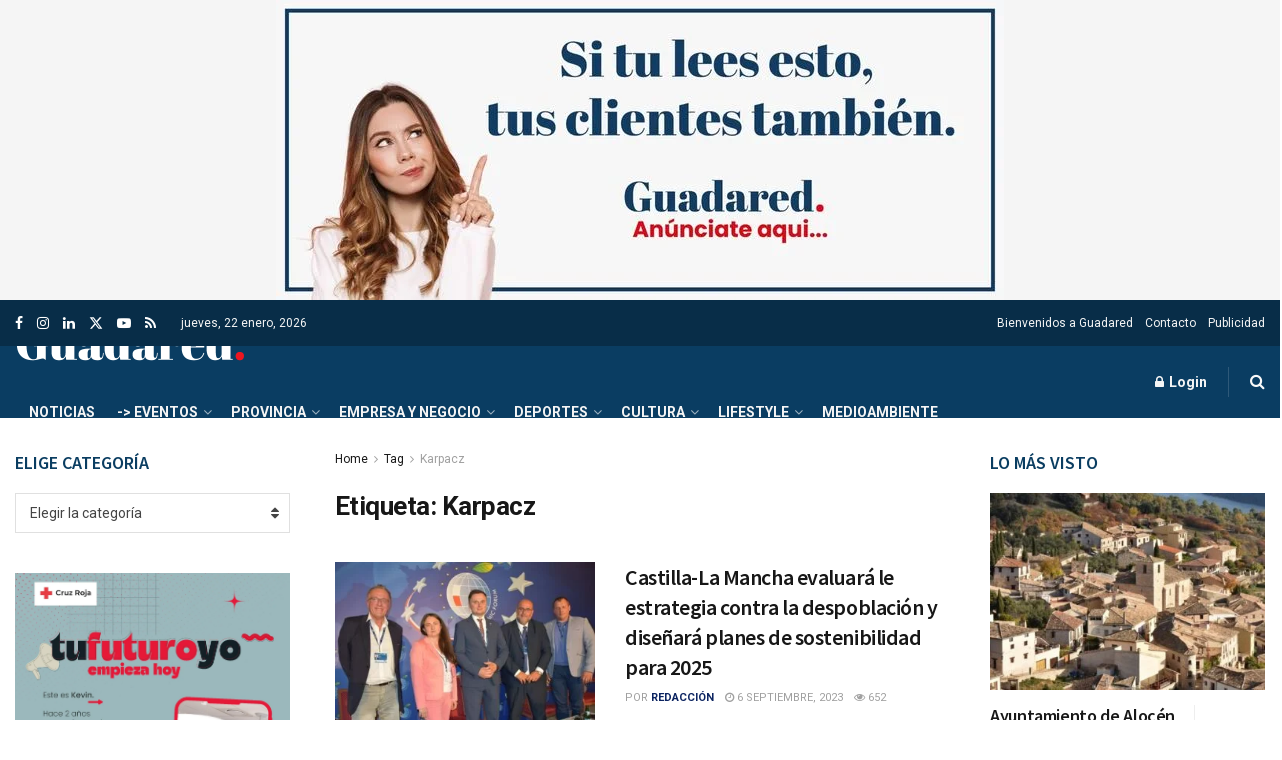

--- FILE ---
content_type: text/html; charset=UTF-8
request_url: https://guadared.com/tag/karpacz/
body_size: 33680
content:
<!doctype html>
<!--[if lt IE 7]> <html class="no-js lt-ie9 lt-ie8 lt-ie7" lang="es"> <![endif]-->
<!--[if IE 7]>    <html class="no-js lt-ie9 lt-ie8" lang="es"> <![endif]-->
<!--[if IE 8]>    <html class="no-js lt-ie9" lang="es"> <![endif]-->
<!--[if IE 9]>    <html class="no-js lt-ie10" lang="es"> <![endif]-->
<!--[if gt IE 8]><!--> <html class="no-js" lang="es"> <!--<![endif]-->
<head>
    
<meta name="generator" content="Joomla! - Open Source Content Management" />
<meta http-equiv="Content-Type" content="text/html; charset=UTF-8" />
    <meta name='viewport' content='width=device-width, initial-scale=1, user-scalable=yes' />
    <link rel="profile" href="http://gmpg.org/xfn/11" />
    <link rel="pingback" href="https://guadared.com/xmlrpc.php" />
    <script>!function(e,c){e[c]=e[c]+(e[c]&&" ")+"quform-js"}(document.documentElement,"className");</script><title>Karpacz &#8211; Guadared</title>
<meta name='robots' content='max-image-preview:large' />
<meta property="og:type" content="website">
<meta property="og:title" content="Castilla-La Mancha evaluará le estrategia contra la despoblación y diseñará planes de sostenibilidad para 2025">
<meta property="og:site_name" content="Guadared">
<meta property="og:description" content="Castilla-La Mancha Diseña Planes de Sostenibilidad contra la Despoblación hasta 2025: Anuncio en Foro Económico Internacional El vicepresidente primero de">
<meta property="og:url" content="https://guadared.com/tag/karpacz">
<meta property="og:locale" content="es_ES">
<meta property="og:image" content="https://guadared.com/medios/2023/09/Plan-de-Sostenibilidad-contra-la-Despoblacion-en-Castilla-La-Mancha-hasta-2025.jpg">
<meta property="og:image:height" content="820">
<meta property="og:image:width" content="1230">
<meta name="twitter:card" content="summary">
<meta name="twitter:url" content="https://guadared.com/tag/karpacz">
<meta name="twitter:title" content="Castilla-La Mancha evaluará le estrategia contra la despoblación y diseñará planes de sostenibilidad para 2025">
<meta name="twitter:description" content="Castilla-La Mancha Diseña Planes de Sostenibilidad contra la Despoblación hasta 2025: Anuncio en Foro Económico Internacional El vicepresidente primero de">
<meta name="twitter:image" content="https://guadared.com/medios/2023/09/Plan-de-Sostenibilidad-contra-la-Despoblacion-en-Castilla-La-Mancha-hasta-2025.jpg">
<meta name="twitter:image:width" content="1230">
<meta name="twitter:image:height" content="820">
<meta name="twitter:site" content="https://twitter.com/Guadared_info">
			<script type="text/javascript">
			  var jnews_ajax_url = '/?ajax-request=jnews'
			</script>
			<script type="text/javascript">;window.jnews=window.jnews||{},window.jnews.library=window.jnews.library||{},window.jnews.library=function(){"use strict";var e=this;e.win=window,e.doc=document,e.noop=function(){},e.globalBody=e.doc.getElementsByTagName("body")[0],e.globalBody=e.globalBody?e.globalBody:e.doc,e.win.jnewsDataStorage=e.win.jnewsDataStorage||{_storage:new WeakMap,put:function(e,t,n){this._storage.has(e)||this._storage.set(e,new Map),this._storage.get(e).set(t,n)},get:function(e,t){return this._storage.get(e).get(t)},has:function(e,t){return this._storage.has(e)&&this._storage.get(e).has(t)},remove:function(e,t){var n=this._storage.get(e).delete(t);return 0===!this._storage.get(e).size&&this._storage.delete(e),n}},e.windowWidth=function(){return e.win.innerWidth||e.docEl.clientWidth||e.globalBody.clientWidth},e.windowHeight=function(){return e.win.innerHeight||e.docEl.clientHeight||e.globalBody.clientHeight},e.requestAnimationFrame=e.win.requestAnimationFrame||e.win.webkitRequestAnimationFrame||e.win.mozRequestAnimationFrame||e.win.msRequestAnimationFrame||window.oRequestAnimationFrame||function(e){return setTimeout(e,1e3/60)},e.cancelAnimationFrame=e.win.cancelAnimationFrame||e.win.webkitCancelAnimationFrame||e.win.webkitCancelRequestAnimationFrame||e.win.mozCancelAnimationFrame||e.win.msCancelRequestAnimationFrame||e.win.oCancelRequestAnimationFrame||function(e){clearTimeout(e)},e.classListSupport="classList"in document.createElement("_"),e.hasClass=e.classListSupport?function(e,t){return e.classList.contains(t)}:function(e,t){return e.className.indexOf(t)>=0},e.addClass=e.classListSupport?function(t,n){e.hasClass(t,n)||t.classList.add(n)}:function(t,n){e.hasClass(t,n)||(t.className+=" "+n)},e.removeClass=e.classListSupport?function(t,n){e.hasClass(t,n)&&t.classList.remove(n)}:function(t,n){e.hasClass(t,n)&&(t.className=t.className.replace(n,""))},e.objKeys=function(e){var t=[];for(var n in e)Object.prototype.hasOwnProperty.call(e,n)&&t.push(n);return t},e.isObjectSame=function(e,t){var n=!0;return JSON.stringify(e)!==JSON.stringify(t)&&(n=!1),n},e.extend=function(){for(var e,t,n,o=arguments[0]||{},i=1,a=arguments.length;i<a;i++)if(null!==(e=arguments[i]))for(t in e)o!==(n=e[t])&&void 0!==n&&(o[t]=n);return o},e.dataStorage=e.win.jnewsDataStorage,e.isVisible=function(e){return 0!==e.offsetWidth&&0!==e.offsetHeight||e.getBoundingClientRect().length},e.getHeight=function(e){return e.offsetHeight||e.clientHeight||e.getBoundingClientRect().height},e.getWidth=function(e){return e.offsetWidth||e.clientWidth||e.getBoundingClientRect().width},e.supportsPassive=!1;try{var t=Object.defineProperty({},"passive",{get:function(){e.supportsPassive=!0}});"createEvent"in e.doc?e.win.addEventListener("test",null,t):"fireEvent"in e.doc&&e.win.attachEvent("test",null)}catch(e){}e.passiveOption=!!e.supportsPassive&&{passive:!0},e.setStorage=function(e,t){e="jnews-"+e;var n={expired:Math.floor(((new Date).getTime()+432e5)/1e3)};t=Object.assign(n,t);localStorage.setItem(e,JSON.stringify(t))},e.getStorage=function(e){e="jnews-"+e;var t=localStorage.getItem(e);return null!==t&&0<t.length?JSON.parse(localStorage.getItem(e)):{}},e.expiredStorage=function(){var t,n="jnews-";for(var o in localStorage)o.indexOf(n)>-1&&"undefined"!==(t=e.getStorage(o.replace(n,""))).expired&&t.expired<Math.floor((new Date).getTime()/1e3)&&localStorage.removeItem(o)},e.addEvents=function(t,n,o){for(var i in n){var a=["touchstart","touchmove"].indexOf(i)>=0&&!o&&e.passiveOption;"createEvent"in e.doc?t.addEventListener(i,n[i],a):"fireEvent"in e.doc&&t.attachEvent("on"+i,n[i])}},e.removeEvents=function(t,n){for(var o in n)"createEvent"in e.doc?t.removeEventListener(o,n[o]):"fireEvent"in e.doc&&t.detachEvent("on"+o,n[o])},e.triggerEvents=function(t,n,o){var i;o=o||{detail:null};return"createEvent"in e.doc?(!(i=e.doc.createEvent("CustomEvent")||new CustomEvent(n)).initCustomEvent||i.initCustomEvent(n,!0,!1,o),void t.dispatchEvent(i)):"fireEvent"in e.doc?((i=e.doc.createEventObject()).eventType=n,void t.fireEvent("on"+i.eventType,i)):void 0},e.getParents=function(t,n){void 0===n&&(n=e.doc);for(var o=[],i=t.parentNode,a=!1;!a;)if(i){var r=i;r.querySelectorAll(n).length?a=!0:(o.push(r),i=r.parentNode)}else o=[],a=!0;return o},e.forEach=function(e,t,n){for(var o=0,i=e.length;o<i;o++)t.call(n,e[o],o)},e.getText=function(e){return e.innerText||e.textContent},e.setText=function(e,t){var n="object"==typeof t?t.innerText||t.textContent:t;e.innerText&&(e.innerText=n),e.textContent&&(e.textContent=n)},e.httpBuildQuery=function(t){return e.objKeys(t).reduce(function t(n){var o=arguments.length>1&&void 0!==arguments[1]?arguments[1]:null;return function(i,a){var r=n[a];a=encodeURIComponent(a);var s=o?"".concat(o,"[").concat(a,"]"):a;return null==r||"function"==typeof r?(i.push("".concat(s,"=")),i):["number","boolean","string"].includes(typeof r)?(i.push("".concat(s,"=").concat(encodeURIComponent(r))),i):(i.push(e.objKeys(r).reduce(t(r,s),[]).join("&")),i)}}(t),[]).join("&")},e.get=function(t,n,o,i){return o="function"==typeof o?o:e.noop,e.ajax("GET",t,n,o,i)},e.post=function(t,n,o,i){return o="function"==typeof o?o:e.noop,e.ajax("POST",t,n,o,i)},e.ajax=function(t,n,o,i,a){var r=new XMLHttpRequest,s=n,c=e.httpBuildQuery(o);if(t=-1!=["GET","POST"].indexOf(t)?t:"GET",r.open(t,s+("GET"==t?"?"+c:""),!0),"POST"==t&&r.setRequestHeader("Content-type","application/x-www-form-urlencoded"),r.setRequestHeader("X-Requested-With","XMLHttpRequest"),r.onreadystatechange=function(){4===r.readyState&&200<=r.status&&300>r.status&&"function"==typeof i&&i.call(void 0,r.response)},void 0!==a&&!a){return{xhr:r,send:function(){r.send("POST"==t?c:null)}}}return r.send("POST"==t?c:null),{xhr:r}},e.scrollTo=function(t,n,o){function i(e,t,n){this.start=this.position(),this.change=e-this.start,this.currentTime=0,this.increment=20,this.duration=void 0===n?500:n,this.callback=t,this.finish=!1,this.animateScroll()}return Math.easeInOutQuad=function(e,t,n,o){return(e/=o/2)<1?n/2*e*e+t:-n/2*(--e*(e-2)-1)+t},i.prototype.stop=function(){this.finish=!0},i.prototype.move=function(t){e.doc.documentElement.scrollTop=t,e.globalBody.parentNode.scrollTop=t,e.globalBody.scrollTop=t},i.prototype.position=function(){return e.doc.documentElement.scrollTop||e.globalBody.parentNode.scrollTop||e.globalBody.scrollTop},i.prototype.animateScroll=function(){this.currentTime+=this.increment;var t=Math.easeInOutQuad(this.currentTime,this.start,this.change,this.duration);this.move(t),this.currentTime<this.duration&&!this.finish?e.requestAnimationFrame.call(e.win,this.animateScroll.bind(this)):this.callback&&"function"==typeof this.callback&&this.callback()},new i(t,n,o)},e.unwrap=function(t){var n,o=t;e.forEach(t,(function(e,t){n?n+=e:n=e})),o.replaceWith(n)},e.performance={start:function(e){performance.mark(e+"Start")},stop:function(e){performance.mark(e+"End"),performance.measure(e,e+"Start",e+"End")}},e.fps=function(){var t=0,n=0,o=0;!function(){var i=t=0,a=0,r=0,s=document.getElementById("fpsTable"),c=function(t){void 0===document.getElementsByTagName("body")[0]?e.requestAnimationFrame.call(e.win,(function(){c(t)})):document.getElementsByTagName("body")[0].appendChild(t)};null===s&&((s=document.createElement("div")).style.position="fixed",s.style.top="120px",s.style.left="10px",s.style.width="100px",s.style.height="20px",s.style.border="1px solid black",s.style.fontSize="11px",s.style.zIndex="100000",s.style.backgroundColor="white",s.id="fpsTable",c(s));var l=function(){o++,n=Date.now(),(a=(o/(r=(n-t)/1e3)).toPrecision(2))!=i&&(i=a,s.innerHTML=i+"fps"),1<r&&(t=n,o=0),e.requestAnimationFrame.call(e.win,l)};l()}()},e.instr=function(e,t){for(var n=0;n<t.length;n++)if(-1!==e.toLowerCase().indexOf(t[n].toLowerCase()))return!0},e.winLoad=function(t,n){function o(o){if("complete"===e.doc.readyState||"interactive"===e.doc.readyState)return!o||n?setTimeout(t,n||1):t(o),1}o()||e.addEvents(e.win,{load:o})},e.docReady=function(t,n){function o(o){if("complete"===e.doc.readyState||"interactive"===e.doc.readyState)return!o||n?setTimeout(t,n||1):t(o),1}o()||e.addEvents(e.doc,{DOMContentLoaded:o})},e.fireOnce=function(){e.docReady((function(){e.assets=e.assets||[],e.assets.length&&(e.boot(),e.load_assets())}),50)},e.boot=function(){e.length&&e.doc.querySelectorAll("style[media]").forEach((function(e){"not all"==e.getAttribute("media")&&e.removeAttribute("media")}))},e.create_js=function(t,n){var o=e.doc.createElement("script");switch(o.setAttribute("src",t),n){case"defer":o.setAttribute("defer",!0);break;case"async":o.setAttribute("async",!0);break;case"deferasync":o.setAttribute("defer",!0),o.setAttribute("async",!0)}e.globalBody.appendChild(o)},e.load_assets=function(){"object"==typeof e.assets&&e.forEach(e.assets.slice(0),(function(t,n){var o="";t.defer&&(o+="defer"),t.async&&(o+="async"),e.create_js(t.url,o);var i=e.assets.indexOf(t);i>-1&&e.assets.splice(i,1)})),e.assets=jnewsoption.au_scripts=window.jnewsads=[]},e.setCookie=function(e,t,n){var o="";if(n){var i=new Date;i.setTime(i.getTime()+24*n*60*60*1e3),o="; expires="+i.toUTCString()}document.cookie=e+"="+(t||"")+o+"; path=/"},e.getCookie=function(e){for(var t=e+"=",n=document.cookie.split(";"),o=0;o<n.length;o++){for(var i=n[o];" "==i.charAt(0);)i=i.substring(1,i.length);if(0==i.indexOf(t))return i.substring(t.length,i.length)}return null},e.eraseCookie=function(e){document.cookie=e+"=; Path=/; Expires=Thu, 01 Jan 1970 00:00:01 GMT;"},e.docReady((function(){e.globalBody=e.globalBody==e.doc?e.doc.getElementsByTagName("body")[0]:e.globalBody,e.globalBody=e.globalBody?e.globalBody:e.doc})),e.winLoad((function(){e.winLoad((function(){var t=!1;if(void 0!==window.jnewsadmin)if(void 0!==window.file_version_checker){var n=e.objKeys(window.file_version_checker);n.length?n.forEach((function(e){t||"10.0.4"===window.file_version_checker[e]||(t=!0)})):t=!0}else t=!0;t&&(window.jnewsHelper.getMessage(),window.jnewsHelper.getNotice())}),2500)}))},window.jnews.library=new window.jnews.library;</script><link rel='dns-prefetch' href='//www.googletagmanager.com' />
<link rel='dns-prefetch' href='//fonts.googleapis.com' />
<link rel='preconnect' href='https://fonts.gstatic.com' />
<link rel="alternate" type="application/rss+xml" title="Guadared &raquo; Feed" href="https://guadared.com/feed/" />
<link rel="alternate" type="application/rss+xml" title="Guadared &raquo; Feed de los comentarios" href="https://guadared.com/comments/feed/" />
<link rel="alternate" type="text/calendar" title="Guadared &raquo; iCal Feed" href="https://guadared.com/eventos/?ical=1" />
<link rel="alternate" type="application/rss+xml" title="Guadared &raquo; Etiqueta Karpacz del feed" href="https://guadared.com/tag/karpacz/feed/" />
<style id='wp-img-auto-sizes-contain-inline-css' type='text/css'>
img:is([sizes=auto i],[sizes^="auto," i]){contain-intrinsic-size:3000px 1500px}
/*# sourceURL=wp-img-auto-sizes-contain-inline-css */
</style>
<style id='wp-emoji-styles-inline-css' type='text/css'>

	img.wp-smiley, img.emoji {
		display: inline !important;
		border: none !important;
		box-shadow: none !important;
		height: 1em !important;
		width: 1em !important;
		margin: 0 0.07em !important;
		vertical-align: -0.1em !important;
		background: none !important;
		padding: 0 !important;
	}
/*# sourceURL=wp-emoji-styles-inline-css */
</style>
<link rel='stylesheet' id='wp-block-library-css' href='https://guadared.com/wp-includes/css/dist/block-library/style.min.css?ver=6.9' type='text/css' media='all' />
<style id='classic-theme-styles-inline-css' type='text/css'>
/*! This file is auto-generated */
.wp-block-button__link{color:#fff;background-color:#32373c;border-radius:9999px;box-shadow:none;text-decoration:none;padding:calc(.667em + 2px) calc(1.333em + 2px);font-size:1.125em}.wp-block-file__button{background:#32373c;color:#fff;text-decoration:none}
/*# sourceURL=/wp-includes/css/classic-themes.min.css */
</style>
<link rel='stylesheet' id='jnews-faq-css' href='https://guadared.com/modules/module3_guadared/assets/css/faq.css?ver=12.0.3' type='text/css' media='all' />
<style id='global-styles-inline-css' type='text/css'>
:root{--wp--preset--aspect-ratio--square: 1;--wp--preset--aspect-ratio--4-3: 4/3;--wp--preset--aspect-ratio--3-4: 3/4;--wp--preset--aspect-ratio--3-2: 3/2;--wp--preset--aspect-ratio--2-3: 2/3;--wp--preset--aspect-ratio--16-9: 16/9;--wp--preset--aspect-ratio--9-16: 9/16;--wp--preset--color--black: #000000;--wp--preset--color--cyan-bluish-gray: #abb8c3;--wp--preset--color--white: #ffffff;--wp--preset--color--pale-pink: #f78da7;--wp--preset--color--vivid-red: #cf2e2e;--wp--preset--color--luminous-vivid-orange: #ff6900;--wp--preset--color--luminous-vivid-amber: #fcb900;--wp--preset--color--light-green-cyan: #7bdcb5;--wp--preset--color--vivid-green-cyan: #00d084;--wp--preset--color--pale-cyan-blue: #8ed1fc;--wp--preset--color--vivid-cyan-blue: #0693e3;--wp--preset--color--vivid-purple: #9b51e0;--wp--preset--gradient--vivid-cyan-blue-to-vivid-purple: linear-gradient(135deg,rgb(6,147,227) 0%,rgb(155,81,224) 100%);--wp--preset--gradient--light-green-cyan-to-vivid-green-cyan: linear-gradient(135deg,rgb(122,220,180) 0%,rgb(0,208,130) 100%);--wp--preset--gradient--luminous-vivid-amber-to-luminous-vivid-orange: linear-gradient(135deg,rgb(252,185,0) 0%,rgb(255,105,0) 100%);--wp--preset--gradient--luminous-vivid-orange-to-vivid-red: linear-gradient(135deg,rgb(255,105,0) 0%,rgb(207,46,46) 100%);--wp--preset--gradient--very-light-gray-to-cyan-bluish-gray: linear-gradient(135deg,rgb(238,238,238) 0%,rgb(169,184,195) 100%);--wp--preset--gradient--cool-to-warm-spectrum: linear-gradient(135deg,rgb(74,234,220) 0%,rgb(151,120,209) 20%,rgb(207,42,186) 40%,rgb(238,44,130) 60%,rgb(251,105,98) 80%,rgb(254,248,76) 100%);--wp--preset--gradient--blush-light-purple: linear-gradient(135deg,rgb(255,206,236) 0%,rgb(152,150,240) 100%);--wp--preset--gradient--blush-bordeaux: linear-gradient(135deg,rgb(254,205,165) 0%,rgb(254,45,45) 50%,rgb(107,0,62) 100%);--wp--preset--gradient--luminous-dusk: linear-gradient(135deg,rgb(255,203,112) 0%,rgb(199,81,192) 50%,rgb(65,88,208) 100%);--wp--preset--gradient--pale-ocean: linear-gradient(135deg,rgb(255,245,203) 0%,rgb(182,227,212) 50%,rgb(51,167,181) 100%);--wp--preset--gradient--electric-grass: linear-gradient(135deg,rgb(202,248,128) 0%,rgb(113,206,126) 100%);--wp--preset--gradient--midnight: linear-gradient(135deg,rgb(2,3,129) 0%,rgb(40,116,252) 100%);--wp--preset--font-size--small: 13px;--wp--preset--font-size--medium: 20px;--wp--preset--font-size--large: 36px;--wp--preset--font-size--x-large: 42px;--wp--preset--spacing--20: 0.44rem;--wp--preset--spacing--30: 0.67rem;--wp--preset--spacing--40: 1rem;--wp--preset--spacing--50: 1.5rem;--wp--preset--spacing--60: 2.25rem;--wp--preset--spacing--70: 3.38rem;--wp--preset--spacing--80: 5.06rem;--wp--preset--shadow--natural: 6px 6px 9px rgba(0, 0, 0, 0.2);--wp--preset--shadow--deep: 12px 12px 50px rgba(0, 0, 0, 0.4);--wp--preset--shadow--sharp: 6px 6px 0px rgba(0, 0, 0, 0.2);--wp--preset--shadow--outlined: 6px 6px 0px -3px rgb(255, 255, 255), 6px 6px rgb(0, 0, 0);--wp--preset--shadow--crisp: 6px 6px 0px rgb(0, 0, 0);}:where(.is-layout-flex){gap: 0.5em;}:where(.is-layout-grid){gap: 0.5em;}body .is-layout-flex{display: flex;}.is-layout-flex{flex-wrap: wrap;align-items: center;}.is-layout-flex > :is(*, div){margin: 0;}body .is-layout-grid{display: grid;}.is-layout-grid > :is(*, div){margin: 0;}:where(.wp-block-columns.is-layout-flex){gap: 2em;}:where(.wp-block-columns.is-layout-grid){gap: 2em;}:where(.wp-block-post-template.is-layout-flex){gap: 1.25em;}:where(.wp-block-post-template.is-layout-grid){gap: 1.25em;}.has-black-color{color: var(--wp--preset--color--black) !important;}.has-cyan-bluish-gray-color{color: var(--wp--preset--color--cyan-bluish-gray) !important;}.has-white-color{color: var(--wp--preset--color--white) !important;}.has-pale-pink-color{color: var(--wp--preset--color--pale-pink) !important;}.has-vivid-red-color{color: var(--wp--preset--color--vivid-red) !important;}.has-luminous-vivid-orange-color{color: var(--wp--preset--color--luminous-vivid-orange) !important;}.has-luminous-vivid-amber-color{color: var(--wp--preset--color--luminous-vivid-amber) !important;}.has-light-green-cyan-color{color: var(--wp--preset--color--light-green-cyan) !important;}.has-vivid-green-cyan-color{color: var(--wp--preset--color--vivid-green-cyan) !important;}.has-pale-cyan-blue-color{color: var(--wp--preset--color--pale-cyan-blue) !important;}.has-vivid-cyan-blue-color{color: var(--wp--preset--color--vivid-cyan-blue) !important;}.has-vivid-purple-color{color: var(--wp--preset--color--vivid-purple) !important;}.has-black-background-color{background-color: var(--wp--preset--color--black) !important;}.has-cyan-bluish-gray-background-color{background-color: var(--wp--preset--color--cyan-bluish-gray) !important;}.has-white-background-color{background-color: var(--wp--preset--color--white) !important;}.has-pale-pink-background-color{background-color: var(--wp--preset--color--pale-pink) !important;}.has-vivid-red-background-color{background-color: var(--wp--preset--color--vivid-red) !important;}.has-luminous-vivid-orange-background-color{background-color: var(--wp--preset--color--luminous-vivid-orange) !important;}.has-luminous-vivid-amber-background-color{background-color: var(--wp--preset--color--luminous-vivid-amber) !important;}.has-light-green-cyan-background-color{background-color: var(--wp--preset--color--light-green-cyan) !important;}.has-vivid-green-cyan-background-color{background-color: var(--wp--preset--color--vivid-green-cyan) !important;}.has-pale-cyan-blue-background-color{background-color: var(--wp--preset--color--pale-cyan-blue) !important;}.has-vivid-cyan-blue-background-color{background-color: var(--wp--preset--color--vivid-cyan-blue) !important;}.has-vivid-purple-background-color{background-color: var(--wp--preset--color--vivid-purple) !important;}.has-black-border-color{border-color: var(--wp--preset--color--black) !important;}.has-cyan-bluish-gray-border-color{border-color: var(--wp--preset--color--cyan-bluish-gray) !important;}.has-white-border-color{border-color: var(--wp--preset--color--white) !important;}.has-pale-pink-border-color{border-color: var(--wp--preset--color--pale-pink) !important;}.has-vivid-red-border-color{border-color: var(--wp--preset--color--vivid-red) !important;}.has-luminous-vivid-orange-border-color{border-color: var(--wp--preset--color--luminous-vivid-orange) !important;}.has-luminous-vivid-amber-border-color{border-color: var(--wp--preset--color--luminous-vivid-amber) !important;}.has-light-green-cyan-border-color{border-color: var(--wp--preset--color--light-green-cyan) !important;}.has-vivid-green-cyan-border-color{border-color: var(--wp--preset--color--vivid-green-cyan) !important;}.has-pale-cyan-blue-border-color{border-color: var(--wp--preset--color--pale-cyan-blue) !important;}.has-vivid-cyan-blue-border-color{border-color: var(--wp--preset--color--vivid-cyan-blue) !important;}.has-vivid-purple-border-color{border-color: var(--wp--preset--color--vivid-purple) !important;}.has-vivid-cyan-blue-to-vivid-purple-gradient-background{background: var(--wp--preset--gradient--vivid-cyan-blue-to-vivid-purple) !important;}.has-light-green-cyan-to-vivid-green-cyan-gradient-background{background: var(--wp--preset--gradient--light-green-cyan-to-vivid-green-cyan) !important;}.has-luminous-vivid-amber-to-luminous-vivid-orange-gradient-background{background: var(--wp--preset--gradient--luminous-vivid-amber-to-luminous-vivid-orange) !important;}.has-luminous-vivid-orange-to-vivid-red-gradient-background{background: var(--wp--preset--gradient--luminous-vivid-orange-to-vivid-red) !important;}.has-very-light-gray-to-cyan-bluish-gray-gradient-background{background: var(--wp--preset--gradient--very-light-gray-to-cyan-bluish-gray) !important;}.has-cool-to-warm-spectrum-gradient-background{background: var(--wp--preset--gradient--cool-to-warm-spectrum) !important;}.has-blush-light-purple-gradient-background{background: var(--wp--preset--gradient--blush-light-purple) !important;}.has-blush-bordeaux-gradient-background{background: var(--wp--preset--gradient--blush-bordeaux) !important;}.has-luminous-dusk-gradient-background{background: var(--wp--preset--gradient--luminous-dusk) !important;}.has-pale-ocean-gradient-background{background: var(--wp--preset--gradient--pale-ocean) !important;}.has-electric-grass-gradient-background{background: var(--wp--preset--gradient--electric-grass) !important;}.has-midnight-gradient-background{background: var(--wp--preset--gradient--midnight) !important;}.has-small-font-size{font-size: var(--wp--preset--font-size--small) !important;}.has-medium-font-size{font-size: var(--wp--preset--font-size--medium) !important;}.has-large-font-size{font-size: var(--wp--preset--font-size--large) !important;}.has-x-large-font-size{font-size: var(--wp--preset--font-size--x-large) !important;}
:where(.wp-block-post-template.is-layout-flex){gap: 1.25em;}:where(.wp-block-post-template.is-layout-grid){gap: 1.25em;}
:where(.wp-block-term-template.is-layout-flex){gap: 1.25em;}:where(.wp-block-term-template.is-layout-grid){gap: 1.25em;}
:where(.wp-block-columns.is-layout-flex){gap: 2em;}:where(.wp-block-columns.is-layout-grid){gap: 2em;}
:root :where(.wp-block-pullquote){font-size: 1.5em;line-height: 1.6;}
/*# sourceURL=global-styles-inline-css */
</style>
<link rel='stylesheet' id='gn-frontend-gnfollow-style-css' href='https://guadared.com/modules/module1_guadared/assets/css/gn-frontend-gnfollow.min.css?ver=1.5.24' type='text/css' media='all' />
<link rel='stylesheet' id='tribe-events-v2-single-skeleton-css' href='https://guadared.com/apps/the-events-calendar/build/css/tribe-events-single-skeleton.css?ver=6.15.11' type='text/css' media='all' />
<link rel='stylesheet' id='tribe-events-v2-single-skeleton-full-css' href='https://guadared.com/apps/the-events-calendar/build/css/tribe-events-single-full.css?ver=6.15.11' type='text/css' media='all' />
<link rel='stylesheet' id='tec-events-elementor-widgets-base-styles-css' href='https://guadared.com/apps/the-events-calendar/build/css/integrations/plugins/elementor/widgets/widget-base.css?ver=6.15.11' type='text/css' media='all' />
<link rel='stylesheet' id='quform-css' href='https://guadared.com/apps/quform/cache/quform.css?ver=1765357269' type='text/css' media='all' />
<link rel='stylesheet' id='js_composer_front-css' href='https://guadared.com/apps/js_composer/assets/css/js_composer.min.css?ver=8.7.2' type='text/css' media='all' />
<link rel='stylesheet' id='elementor-frontend-css' href='https://guadared.com/apps/elementor/assets/css/frontend.min.css?ver=3.33.4' type='text/css' media='all' />
<link rel='stylesheet' id='jeg_customizer_font-css' href='//fonts.googleapis.com/css?family=Roboto%3Aregular%2C700%7CSource+Sans+Pro%3A600%2Cregular%2C600&#038;display=swap&#038;ver=1.3.2' type='text/css' media='all' />
<link rel='stylesheet' id='jnews-push-notification-css' href='https://guadared.com/modules/module7_guadared/assets/css/plugin.css?ver=12.0.0' type='text/css' media='all' />
<link rel='stylesheet' id='mediaelement-css' href='https://guadared.com/wp-includes/js/mediaelement/mediaelementplayer-legacy.min.css?ver=4.2.17' type='text/css' media='all' />
<link rel='stylesheet' id='wp-mediaelement-css' href='https://guadared.com/wp-includes/js/mediaelement/wp-mediaelement.min.css?ver=6.9' type='text/css' media='all' />
<link rel='stylesheet' id='font-awesome-css' href='https://guadared.com/apps/elementor/assets/lib/font-awesome/css/font-awesome.min.css?ver=4.7.0' type='text/css' media='all' />
<link rel='stylesheet' id='jnews-icon-css' href='https://guadared.com/noticias-guadared/assets/fonts/jegicon/jegicon.css?ver=12.0.3' type='text/css' media='all' />
<link rel='stylesheet' id='jscrollpane-css' href='https://guadared.com/noticias-guadared/assets/css/jquery.jscrollpane.css?ver=12.0.3' type='text/css' media='all' />
<link rel='stylesheet' id='oknav-css' href='https://guadared.com/noticias-guadared/assets/css/okayNav.css?ver=12.0.3' type='text/css' media='all' />
<link rel='stylesheet' id='magnific-popup-css' href='https://guadared.com/noticias-guadared/assets/css/magnific-popup.css?ver=12.0.3' type='text/css' media='all' />
<link rel='stylesheet' id='chosen-css' href='https://guadared.com/noticias-guadared/assets/css/chosen/chosen.css?ver=12.0.3' type='text/css' media='all' />
<link rel='stylesheet' id='jnews-main-css' href='https://guadared.com/noticias-guadared/assets/css/main.css?ver=12.0.3' type='text/css' media='all' />
<link rel='stylesheet' id='jnews-pages-css' href='https://guadared.com/noticias-guadared/assets/css/pages.css?ver=12.0.3' type='text/css' media='all' />
<link rel='stylesheet' id='jnews-single-css' href='https://guadared.com/noticias-guadared/assets/css/single.css?ver=12.0.3' type='text/css' media='all' />
<link rel='stylesheet' id='jnews-responsive-css' href='https://guadared.com/noticias-guadared/assets/css/responsive.css?ver=12.0.3' type='text/css' media='all' />
<link rel='stylesheet' id='jnews-pb-temp-css' href='https://guadared.com/noticias-guadared/assets/css/pb-temp.css?ver=12.0.3' type='text/css' media='all' />
<link rel='stylesheet' id='jnews-js-composer-css' href='https://guadared.com/noticias-guadared/assets/css/js-composer-frontend.css?ver=12.0.3' type='text/css' media='all' />
<link rel='stylesheet' id='jnews-elementor-css' href='https://guadared.com/noticias-guadared/assets/css/elementor-frontend.css?ver=12.0.3' type='text/css' media='all' />
<link rel='stylesheet' id='jnews-style-css' href='https://guadared.com/noticias-guadared/skin.css?ver=12.0.3' type='text/css' media='all' />
<link rel='stylesheet' id='jnews-darkmode-css' href='https://guadared.com/noticias-guadared/assets/css/darkmode.css?ver=12.0.3' type='text/css' media='all' />
<link rel='stylesheet' id='jnews-review-css' href='https://guadared.com/modules/module8_guadared/assets/css/plugin.css?ver=12.0.0' type='text/css' media='all' />
<link rel='stylesheet' id='jnews-social-login-style-css' href='https://guadared.com/modules/module9_guadared/assets/css/plugin.css?ver=12.0.0' type='text/css' media='all' />
<link rel='stylesheet' id='jnews-weather-style-css' href='https://guadared.com/modules/module14_guadared/assets/css/plugin.css?ver=12.0.0' type='text/css' media='all' />
<script type="text/javascript" src="https://guadared.com/wp-includes/js/jquery/jquery.min.js?ver=3.7.1" id="jquery-core-js"></script>
<script type="text/javascript" src="https://guadared.com/wp-includes/js/jquery/jquery-migrate.min.js?ver=3.4.1" id="jquery-migrate-js"></script>
<script type="text/javascript" src="https://www.googletagmanager.com/gtag/js?id=G-REW7GRGWF0" id="jnews-google-tag-manager-js" defer></script>
<script type="text/javascript" id="jnews-google-tag-manager-js-after">
/* <![CDATA[ */
				window.addEventListener('DOMContentLoaded', function() {
					(function() {
						window.dataLayer = window.dataLayer || [];
						function gtag(){dataLayer.push(arguments);}
						gtag('js', new Date());
						gtag('config', 'G-REW7GRGWF0');
					})();
				});
				
//# sourceURL=jnews-google-tag-manager-js-after
/* ]]> */
</script>

<!-- Fragmento de código de la etiqueta de Google (gtag.js) añadida por Site Kit -->
<!-- Fragmento de código de Google Analytics añadido por Site Kit -->
<script type="text/javascript" src="https://www.googletagmanager.com/gtag/js?id=GT-5NT6S8R" id="google_gtagjs-js" async></script>
<script type="text/javascript" id="google_gtagjs-js-after">
/* <![CDATA[ */
window.dataLayer = window.dataLayer || [];function gtag(){dataLayer.push(arguments);}
gtag("set","linker",{"domains":["guadared.com"]});
gtag("js", new Date());
gtag("set", "developer_id.dZTNiMT", true);
gtag("config", "GT-5NT6S8R");
//# sourceURL=google_gtagjs-js-after
/* ]]> */
</script>
<script></script><link rel="https://api.w.org/" href="https://guadared.com/wp-json/" /><link rel="alternate" title="JSON" type="application/json" href="https://guadared.com/wp-json/wp/v2/tags/4314" /><link rel="EditURI" type="application/rsd+xml" title="RSD" href="https://guadared.com/xmlrpc.php?rsd" />
<meta name="tec-api-version" content="v1"><meta name="tec-api-origin" content="https://guadared.com"><link rel="alternate" href="https://guadared.com/wp-json/tribe/events/v1/events/?tags=karpacz" />
			<style>
				.e-con.e-parent:nth-of-type(n+4):not(.e-lazyloaded):not(.e-no-lazyload),
				.e-con.e-parent:nth-of-type(n+4):not(.e-lazyloaded):not(.e-no-lazyload) * {
					background-image: none !important;
				}
				@media screen and (max-height: 1024px) {
					.e-con.e-parent:nth-of-type(n+3):not(.e-lazyloaded):not(.e-no-lazyload),
					.e-con.e-parent:nth-of-type(n+3):not(.e-lazyloaded):not(.e-no-lazyload) * {
						background-image: none !important;
					}
				}
				@media screen and (max-height: 640px) {
					.e-con.e-parent:nth-of-type(n+2):not(.e-lazyloaded):not(.e-no-lazyload),
					.e-con.e-parent:nth-of-type(n+2):not(.e-lazyloaded):not(.e-no-lazyload) * {
						background-image: none !important;
					}
				}
			</style>
			

<script type='application/ld+json'>{"@context":"http:\/\/schema.org","@type":"Organization","@id":"https:\/\/guadared.com\/#organization","url":"https:\/\/guadared.com\/","name":"Guadared","logo":{"@type":"ImageObject","url":"https:\/\/guadared.com\/medios\/2023\/02\/logo-cuadrado-guadared-.png"},"sameAs":["https:\/\/www.facebook.com\/guadared","https:\/\/www.instagram.com\/guadared\/","https:\/\/www.linkedin.com\/company\/guadared","https:\/\/twitter.com\/Guadared_info","https:\/\/www.youtube.com\/@guadared","#"]}</script>
<script type='application/ld+json'>{"@context":"http:\/\/schema.org","@type":"WebSite","@id":"https:\/\/guadared.com\/#website","url":"https:\/\/guadared.com\/","name":"Guadared","potentialAction":{"@type":"SearchAction","target":"https:\/\/guadared.com\/?s={search_term_string}","query-input":"required name=search_term_string"}}</script>
<link rel="icon" href="https://guadared.com/medios/2023/02/favicon-guadared-75x75.png" sizes="32x32" />
<link rel="icon" href="https://guadared.com/medios/2023/02/favicon-guadared-350x350.png" sizes="192x192" />
<link rel="apple-touch-icon" href="https://guadared.com/medios/2023/02/favicon-guadared-350x350.png" />
<meta name="msapplication-TileImage" content="https://guadared.com/medios/2023/02/favicon-guadared-350x350.png" />
<script>

  (self.SWG_BASIC = self.SWG_BASIC || []).push( basicSubscriptions => {
    basicSubscriptions.init({
      type: "NewsArticle",
      isPartOfType: ["Product"],
      isPartOfProductId: "CAow_sLJCw:openaccess",
      clientOptions: { theme: "light", lang: "es" },
    });
  });

</script><script>function setREVStartSize(e){
			//window.requestAnimationFrame(function() {
				window.RSIW = window.RSIW===undefined ? window.innerWidth : window.RSIW;
				window.RSIH = window.RSIH===undefined ? window.innerHeight : window.RSIH;
				try {
					var pw = document.getElementById(e.c).parentNode.offsetWidth,
						newh;
					pw = pw===0 || isNaN(pw) || (e.l=="fullwidth" || e.layout=="fullwidth") ? window.RSIW : pw;
					e.tabw = e.tabw===undefined ? 0 : parseInt(e.tabw);
					e.thumbw = e.thumbw===undefined ? 0 : parseInt(e.thumbw);
					e.tabh = e.tabh===undefined ? 0 : parseInt(e.tabh);
					e.thumbh = e.thumbh===undefined ? 0 : parseInt(e.thumbh);
					e.tabhide = e.tabhide===undefined ? 0 : parseInt(e.tabhide);
					e.thumbhide = e.thumbhide===undefined ? 0 : parseInt(e.thumbhide);
					e.mh = e.mh===undefined || e.mh=="" || e.mh==="auto" ? 0 : parseInt(e.mh,0);
					if(e.layout==="fullscreen" || e.l==="fullscreen")
						newh = Math.max(e.mh,window.RSIH);
					else{
						e.gw = Array.isArray(e.gw) ? e.gw : [e.gw];
						for (var i in e.rl) if (e.gw[i]===undefined || e.gw[i]===0) e.gw[i] = e.gw[i-1];
						e.gh = e.el===undefined || e.el==="" || (Array.isArray(e.el) && e.el.length==0)? e.gh : e.el;
						e.gh = Array.isArray(e.gh) ? e.gh : [e.gh];
						for (var i in e.rl) if (e.gh[i]===undefined || e.gh[i]===0) e.gh[i] = e.gh[i-1];
											
						var nl = new Array(e.rl.length),
							ix = 0,
							sl;
						e.tabw = e.tabhide>=pw ? 0 : e.tabw;
						e.thumbw = e.thumbhide>=pw ? 0 : e.thumbw;
						e.tabh = e.tabhide>=pw ? 0 : e.tabh;
						e.thumbh = e.thumbhide>=pw ? 0 : e.thumbh;
						for (var i in e.rl) nl[i] = e.rl[i]<window.RSIW ? 0 : e.rl[i];
						sl = nl[0];
						for (var i in nl) if (sl>nl[i] && nl[i]>0) { sl = nl[i]; ix=i;}
						var m = pw>(e.gw[ix]+e.tabw+e.thumbw) ? 1 : (pw-(e.tabw+e.thumbw)) / (e.gw[ix]);
						newh =  (e.gh[ix] * m) + (e.tabh + e.thumbh);
					}
					var el = document.getElementById(e.c);
					if (el!==null && el) el.style.height = newh+"px";
					el = document.getElementById(e.c+"_wrapper");
					if (el!==null && el) {
						el.style.height = newh+"px";
						el.style.display = "block";
					}
				} catch(e){
					console.log("Failure at Presize of Slider:" + e)
				}
			//});
		  };</script>
<noscript><style> .wpb_animate_when_almost_visible { opacity: 1; }</style></noscript></head>

<!-- URL Normalizer (by JoomlaWorks) -->
<!-- URL Normalizer (by JoomlaWorks) --><body class="archive tag tag-karpacz tag-4314 wp-embed-responsive wp-theme-jnews tribe-no-js jeg_toggle_light jnews jsc_normal wpb-js-composer js-comp-ver-8.7.2 vc_responsive elementor-default elementor-kit-1490">

    
    
    <div class="jeg_ad jeg_ad_top jnews_header_top_ads">
        <div class='ads-wrapper  '><a href='https://guadared.com/publicidad-en-guadared-en-guadalajara-y-corredor-del-henares/' aria-label="Visit advertisement link" target="_blank" rel="nofollow noopener" class='adlink ads_image '>
                                    <img fetchpriority="high" width="728" height="300" src='[data-uri]' class='lazyload' data-src='https://guadared.com/medios/2025/12/anuncio-en-guadalajara.jpg' alt='' data-pin-no-hover="true">
                                </a><a href='https://guadared.com/publicidad-en-guadared-en-guadalajara-y-corredor-del-henares/' aria-label="Visit advertisement link" target="_blank" rel="nofollow noopener" class='adlink ads_image_tablet '>
                                    <img fetchpriority="high" width="728" height="300" src='[data-uri]' class='lazyload' data-src='https://guadared.com/medios/2025/12/anuncio-en-guadalajara.jpg' alt='' data-pin-no-hover="true">
                                </a><a href='https://guadared.com/publicidad-en-guadared-en-guadalajara-y-corredor-del-henares/' aria-label="Visit advertisement link" target="_blank" rel="nofollow noopener" class='adlink ads_image_phone '>
                                    <img fetchpriority="high" width="728" height="300" src='[data-uri]' class='lazyload' data-src='https://guadared.com/medios/2025/12/anuncio-en-guadalajara.jpg' alt='' data-pin-no-hover="true">
                                </a></div>    </div>

    <!-- The Main Wrapper
    ============================================= -->
    <div class="jeg_viewport">

        
        <div class="jeg_header_wrapper">
            <div class="jeg_header_instagram_wrapper">
    </div>

<!-- HEADER -->
<div class="jeg_header normal">
    <div class="jeg_topbar jeg_container jeg_navbar_wrapper dark">
    <div class="container">
        <div class="jeg_nav_row">
            
                <div class="jeg_nav_col jeg_nav_left  jeg_nav_grow">
                    <div class="item_wrap jeg_nav_alignleft">
                        			<div
				class="jeg_nav_item socials_widget jeg_social_icon_block nobg">
				<a href="https://www.facebook.com/guadared" target='_blank' rel='external noopener nofollow'  aria-label="Find us on Facebook" class="jeg_facebook"><i class="fa fa-facebook"></i> </a><a href="https://www.instagram.com/guadared/" target='_blank' rel='external noopener nofollow'  aria-label="Find us on Instagram" class="jeg_instagram"><i class="fa fa-instagram"></i> </a><a href="https://www.linkedin.com/company/guadared" target='_blank' rel='external noopener nofollow'  aria-label="Find us on LinkedIn" class="jeg_linkedin"><i class="fa fa-linkedin"></i> </a><a href="https://twitter.com/Guadared_info" target='_blank' rel='external noopener nofollow'  aria-label="Find us on Twitter" class="jeg_twitter"><i class="fa fa-twitter"><span class="jeg-icon icon-twitter"><svg xmlns="http://www.w3.org/2000/svg" height="1em" viewBox="0 0 512 512"><!--! Font Awesome Free 6.4.2 by @fontawesome - https://fontawesome.com License - https://fontawesome.com/license (Commercial License) Copyright 2023 Fonticons, Inc. --><path d="M389.2 48h70.6L305.6 224.2 487 464H345L233.7 318.6 106.5 464H35.8L200.7 275.5 26.8 48H172.4L272.9 180.9 389.2 48zM364.4 421.8h39.1L151.1 88h-42L364.4 421.8z"/></svg></span></i> </a><a href="https://www.youtube.com/@guadared" target='_blank' rel='external noopener nofollow'  aria-label="Find us on Youtube" class="jeg_youtube"><i class="fa fa-youtube-play"></i> </a><a href="#" target='_blank' rel='external noopener nofollow'  aria-label="Find us on RSS" class="jeg_rss"><i class="fa fa-rss"></i> </a>			</div>
			<div class="jeg_nav_item jeg_top_date">
    jueves, 22 enero, 2026</div>                    </div>
                </div>

                
                <div class="jeg_nav_col jeg_nav_center  jeg_nav_normal">
                    <div class="item_wrap jeg_nav_aligncenter">
                                            </div>
                </div>

                
                <div class="jeg_nav_col jeg_nav_right  jeg_nav_grow">
                    <div class="item_wrap jeg_nav_alignright">
                        <div class="jeg_nav_item">
	<ul class="jeg_menu jeg_top_menu"><li id="menu-item-298" class="menu-item menu-item-type-post_type menu-item-object-page menu-item-298"><a href="https://guadared.com/bienvenidos-a-guadared/">Bienvenidos a Guadared</a></li>
<li id="menu-item-299" class="menu-item menu-item-type-post_type menu-item-object-page menu-item-299"><a href="https://guadared.com/contacto/">Contacto</a></li>
<li id="menu-item-55033" class="menu-item menu-item-type-post_type menu-item-object-page menu-item-55033"><a href="https://guadared.com/publicidad-en-guadared-en-guadalajara-y-corredor-del-henares/">Publicidad</a></li>
</ul></div>                    </div>
                </div>

                        </div>
    </div>
</div><!-- /.jeg_container --><div class="jeg_bottombar jeg_navbar jeg_container jeg_navbar_wrapper jeg_navbar_normal jeg_navbar_dark">
    <div class="container">
        <div class="jeg_nav_row">
            
                <div class="jeg_nav_col jeg_nav_left jeg_nav_grow">
                    <div class="item_wrap jeg_nav_alignleft">
                        <div class="jeg_nav_item jeg_logo jeg_desktop_logo">
			<div class="site-title">
			<a href="https://guadared.com/" aria-label="Visit Homepage" style="padding: 0px 0px 4px 0px;">
				<img class='jeg_logo_img' src="https://guadared.com/medios/2023/02/guadared-Header-Logo-Retina-Dark-Mode.png" srcset="https://guadared.com/medios/2023/02/guadared-Header-Logo-Retina-Dark-Mode.png 1x, https://guadared.com/medios/2023/02/guadared-Header-Logo-Retina-Dark-Mode.png 2x" alt="Guadared"data-light-src="https://guadared.com/medios/2023/02/guadared-Header-Logo-Retina-Dark-Mode.png" data-light-srcset="https://guadared.com/medios/2023/02/guadared-Header-Logo-Retina-Dark-Mode.png 1x, https://guadared.com/medios/2023/02/guadared-Header-Logo-Retina-Dark-Mode.png 2x" data-dark-src="https://guadared.com/medios/2023/02/guadared-Header-Logo-Retina-Dark-Mode.png" data-dark-srcset="https://guadared.com/medios/2023/02/guadared-Header-Logo-Retina-Dark-Mode.png 1x, https://guadared.com/medios/2023/02/guadared-Header-Logo-Retina-Dark-Mode.png 2x"width="462" height="112">			</a>
		</div>
	</div>
<div class="jeg_nav_item jeg_main_menu_wrapper">
<div class="jeg_mainmenu_wrap"><ul class="jeg_menu jeg_main_menu jeg_menu_style_5" data-animation="animate"><li id="menu-item-246" class="menu-item menu-item-type-taxonomy menu-item-object-category menu-item-246 bgnav" data-item-row="default" ><a href="https://guadared.com/categoria/noticias/">Noticias</a></li>
<li id="menu-item-30477" class="menu-item menu-item-type-post_type_archive menu-item-object-tribe_events menu-item-has-children menu-item-30477 bgnav" data-item-row="default" ><a href="https://guadared.com/eventos/">-> Eventos</a>
<ul class="sub-menu">
	<li id="menu-item-45230" class="menu-item menu-item-type-custom menu-item-object-custom menu-item-45230 bgnav" data-item-row="default" ><a href="https://guadared.com/eventos/categoria/tauromaquia/">Eventos Taurinos</a></li>
</ul>
</li>
<li id="menu-item-8924" class="menu-item menu-item-type-taxonomy menu-item-object-category menu-item-has-children menu-item-8924 bgnav" data-item-row="default" ><a href="https://guadared.com/categoria/provincia/">Provincia</a>
<ul class="sub-menu">
	<li id="menu-item-21478" class="menu-item menu-item-type-taxonomy menu-item-object-category menu-item-21478 bgnav" data-item-row="default" ><a href="https://guadared.com/categoria/alovera/">Alovera</a></li>
	<li id="menu-item-18189" class="menu-item menu-item-type-custom menu-item-object-custom menu-item-18189 bgnav" data-item-row="default" ><a href="https://guadared.com/?s=cabanillas">Cabanillas</a></li>
	<li id="menu-item-21479" class="menu-item menu-item-type-taxonomy menu-item-object-category menu-item-21479 bgnav" data-item-row="default" ><a href="https://guadared.com/categoria/provincia/el-casar/">El Casar</a></li>
	<li id="menu-item-21480" class="menu-item menu-item-type-taxonomy menu-item-object-category menu-item-21480 bgnav" data-item-row="default" ><a href="https://guadared.com/categoria/provincia/horche/">Horche</a></li>
	<li id="menu-item-18183" class="menu-item menu-item-type-taxonomy menu-item-object-category menu-item-18183 bgnav" data-item-row="default" ><a href="https://guadared.com/categoria/marchamalo/">Marchamalo</a></li>
	<li id="menu-item-18188" class="menu-item menu-item-type-custom menu-item-object-custom menu-item-18188 bgnav" data-item-row="default" ><a href="https://guadared.com/?s=molina+de+aragon">Molina de Aragón</a></li>
	<li id="menu-item-21481" class="menu-item menu-item-type-taxonomy menu-item-object-category menu-item-21481 bgnav" data-item-row="default" ><a href="https://guadared.com/categoria/provincia/sacedon/">Sacedón</a></li>
	<li id="menu-item-21482" class="menu-item menu-item-type-taxonomy menu-item-object-category menu-item-21482 bgnav" data-item-row="default" ><a href="https://guadared.com/categoria/provincia/siguenza/">Sigüenza</a></li>
	<li id="menu-item-21483" class="menu-item menu-item-type-taxonomy menu-item-object-category menu-item-21483 bgnav" data-item-row="default" ><a href="https://guadared.com/categoria/provincia/trillo/">Trillo</a></li>
	<li id="menu-item-21484" class="menu-item menu-item-type-taxonomy menu-item-object-category menu-item-21484 bgnav" data-item-row="default" ><a href="https://guadared.com/categoria/provincia/villanueva-de-la-torre/">Villanueva de la Torre</a></li>
</ul>
</li>
<li id="menu-item-18186" class="menu-item menu-item-type-taxonomy menu-item-object-category menu-item-has-children menu-item-18186 bgnav" data-item-row="default" ><a href="https://guadared.com/categoria/negocio/">Empresa y Negocio</a>
<ul class="sub-menu">
	<li id="menu-item-18187" class="menu-item menu-item-type-taxonomy menu-item-object-category menu-item-18187 bgnav" data-item-row="default" ><a href="https://guadared.com/categoria/negocio/neting/">Neting</a></li>
	<li id="menu-item-248" class="menu-item menu-item-type-taxonomy menu-item-object-category menu-item-248 bgnav" data-item-row="default" ><a href="https://guadared.com/categoria/negocio/">Negocios</a></li>
	<li id="menu-item-18185" class="menu-item menu-item-type-taxonomy menu-item-object-category menu-item-18185 bgnav" data-item-row="default" ><a href="https://guadared.com/categoria/tecnologia/">Tecnología</a></li>
	<li id="menu-item-8928" class="menu-item menu-item-type-taxonomy menu-item-object-category menu-item-8928 bgnav" data-item-row="default" ><a href="https://guadared.com/categoria/seguros/">Seguros</a></li>
</ul>
</li>
<li id="menu-item-461" class="menu-item menu-item-type-taxonomy menu-item-object-category menu-item-461 bgnav jeg_megamenu category_1 ajaxload" data-number="20"  data-category="55"  data-tags=""  data-item-row="4" ><a href="https://guadared.com/categoria/deportes/">Deportes</a><div class="sub-menu">
                    <div class="jeg_newsfeed clearfix"><div class="newsfeed_overlay">
                    <div class="preloader_type preloader_circle">
                        <div class="newsfeed_preloader jeg_preloader dot">
                            <span></span><span></span><span></span>
                        </div>
                        <div class="newsfeed_preloader jeg_preloader circle">
                            <div class="jnews_preloader_circle_outer">
                                <div class="jnews_preloader_circle_inner"></div>
                            </div>
                        </div>
                        <div class="newsfeed_preloader jeg_preloader square">
                            <div class="jeg_square"><div class="jeg_square_inner"></div></div>
                        </div>
                    </div>
                </div></div>
                </div></li>
<li id="menu-item-249" class="menu-item menu-item-type-taxonomy menu-item-object-category menu-item-249 bgnav jeg_megamenu category_1 ajaxload" data-number="20"  data-category="49"  data-tags=""  data-item-row="5" ><a href="https://guadared.com/categoria/cultura/">Cultura</a><div class="sub-menu">
                    <div class="jeg_newsfeed clearfix"><div class="newsfeed_overlay">
                    <div class="preloader_type preloader_circle">
                        <div class="newsfeed_preloader jeg_preloader dot">
                            <span></span><span></span><span></span>
                        </div>
                        <div class="newsfeed_preloader jeg_preloader circle">
                            <div class="jnews_preloader_circle_outer">
                                <div class="jnews_preloader_circle_inner"></div>
                            </div>
                        </div>
                        <div class="newsfeed_preloader jeg_preloader square">
                            <div class="jeg_square"><div class="jeg_square_inner"></div></div>
                        </div>
                    </div>
                </div></div>
                </div></li>
<li id="menu-item-251" class="menu-item menu-item-type-taxonomy menu-item-object-category menu-item-has-children menu-item-251 bgnav jeg_megamenu category_1 ajaxload" data-number="9"  data-category="1"  data-tags=""  data-item-row="default" ><a href="https://guadared.com/categoria/lifestyle/">Lifestyle</a><div class="sub-menu">
                    <div class="jeg_newsfeed clearfix"><div class="newsfeed_overlay">
                    <div class="preloader_type preloader_circle">
                        <div class="newsfeed_preloader jeg_preloader dot">
                            <span></span><span></span><span></span>
                        </div>
                        <div class="newsfeed_preloader jeg_preloader circle">
                            <div class="jnews_preloader_circle_outer">
                                <div class="jnews_preloader_circle_inner"></div>
                            </div>
                        </div>
                        <div class="newsfeed_preloader jeg_preloader square">
                            <div class="jeg_square"><div class="jeg_square_inner"></div></div>
                        </div>
                    </div>
                </div></div>
                </div>
<ul class="sub-menu">
	<li id="menu-item-8925" class="menu-item menu-item-type-taxonomy menu-item-object-category menu-item-8925 bgnav" data-item-row="default" ><a href="https://guadared.com/categoria/lifestyle/turismo/">Turismo</a></li>
	<li id="menu-item-8926" class="menu-item menu-item-type-taxonomy menu-item-object-category menu-item-8926 bgnav" data-item-row="default" ><a href="https://guadared.com/categoria/lifestyle/gastronomia/">Gastronomía</a></li>
	<li id="menu-item-8927" class="menu-item menu-item-type-taxonomy menu-item-object-category menu-item-8927 bgnav" data-item-row="default" ><a href="https://guadared.com/categoria/lifestyle/viajes-lifestyle/">Viajes</a></li>
	<li id="menu-item-18184" class="menu-item menu-item-type-taxonomy menu-item-object-category menu-item-18184 bgnav" data-item-row="default" ><a href="https://guadared.com/categoria/salud/">Salud</a></li>
</ul>
</li>
<li id="menu-item-462" class="menu-item menu-item-type-taxonomy menu-item-object-category menu-item-462 bgnav" data-item-row="default" ><a href="https://guadared.com/categoria/medioambiente/">Medioambiente</a></li>
</ul></div></div>
                    </div>
                </div>

                
                <div class="jeg_nav_col jeg_nav_center jeg_nav_normal">
                    <div class="item_wrap jeg_nav_aligncenter">
                                            </div>
                </div>

                
                <div class="jeg_nav_col jeg_nav_right jeg_nav_normal">
                    <div class="item_wrap jeg_nav_alignright">
                        <div class="jeg_nav_item jeg_nav_account">
    <ul class="jeg_accountlink jeg_menu">
        <li><a href="#jeg_loginform" aria-label="Login popup button" class="jeg_popuplink"><i class="fa fa-lock"></i> Login</a></li>    </ul>
</div><div class="jeg_separator separator5"></div><!-- Search Icon -->
<div class="jeg_nav_item jeg_search_wrapper search_icon jeg_search_popup_expand">
    <a href="#" class="jeg_search_toggle" aria-label="Search Button"><i class="fa fa-search"></i></a>
    <form action="https://guadared.com/" method="get" class="jeg_search_form" target="_top">
    <input name="s" class="jeg_search_input" placeholder="Buscar..." type="text" value="" autocomplete="off">
	<button aria-label="Search Button" type="submit" class="jeg_search_button btn"><i class="fa fa-search"></i></button>
</form>
<!-- jeg_search_hide with_result no_result -->
<div class="jeg_search_result jeg_search_hide with_result">
    <div class="search-result-wrapper">
    </div>
    <div class="search-link search-noresult">
        No Result    </div>
    <div class="search-link search-all-button">
        <i class="fa fa-search"></i> Ver todos los resultados    </div>
</div></div>                    </div>
                </div>

                        </div>
    </div>
</div></div><!-- /.jeg_header -->        </div>

        <div class="jeg_header_sticky">
                    </div>

        <div class="jeg_navbar_mobile_wrapper">
            <div class="jeg_navbar_mobile" data-mode="scroll">
    <div class="jeg_mobile_bottombar jeg_mobile_midbar jeg_container dark">
    <div class="container">
        <div class="jeg_nav_row">
            
                <div class="jeg_nav_col jeg_nav_left jeg_nav_grow">
                    <div class="item_wrap jeg_nav_alignleft">
                        <div class="jeg_nav_item">
    <a href="#" aria-label="Show Menu" class="toggle_btn jeg_mobile_toggle"><i class="fa fa-bars"></i></a>
</div><div class="jeg_nav_item jeg_mobile_logo">
			<div class="site-title">
			<a href="https://guadared.com/" aria-label="Visit Homepage">
				<img class='jeg_logo_img' src="https://guadared.com/medios/2023/02/guadared-Mobile-Device-Logo.png" srcset="https://guadared.com/medios/2023/02/guadared-Mobile-Device-Logo.png 1x, https://guadared.com/medios/2023/02/guadared-Mobile-Device-Logo-Retina.png 2x" alt="Guadared"data-light-src="https://guadared.com/medios/2023/02/guadared-Mobile-Device-Logo.png" data-light-srcset="https://guadared.com/medios/2023/02/guadared-Mobile-Device-Logo.png 1x, https://guadared.com/medios/2023/02/guadared-Mobile-Device-Logo-Retina.png 2x" data-dark-src="" data-dark-srcset=" 1x,  2x"width="194" height="28">			</a>
		</div>
	</div>                    </div>
                </div>

                
                <div class="jeg_nav_col jeg_nav_center jeg_nav_normal">
                    <div class="item_wrap jeg_nav_aligncenter">
                        <div class="jeg_nav_item jeg_search_wrapper jeg_search_popup_expand">
    <a href="#" aria-label="Search Button" class="jeg_search_toggle"><i class="fa fa-search"></i></a>
	<form action="https://guadared.com/" method="get" class="jeg_search_form" target="_top">
    <input name="s" class="jeg_search_input" placeholder="Buscar..." type="text" value="" autocomplete="off">
	<button aria-label="Search Button" type="submit" class="jeg_search_button btn"><i class="fa fa-search"></i></button>
</form>
<!-- jeg_search_hide with_result no_result -->
<div class="jeg_search_result jeg_search_hide with_result">
    <div class="search-result-wrapper">
    </div>
    <div class="search-link search-noresult">
        No Result    </div>
    <div class="search-link search-all-button">
        <i class="fa fa-search"></i> Ver todos los resultados    </div>
</div></div>                    </div>
                </div>

                
                <div class="jeg_nav_col jeg_nav_right jeg_nav_normal">
                    <div class="item_wrap jeg_nav_alignright">
                                            </div>
                </div>

                        </div>
    </div>
</div></div>
<div class="sticky_blankspace" style="height: 60px;"></div>        </div>

        <div class="jeg_ad jeg_ad_top jnews_header_bottom_ads">
            <div class='ads-wrapper  '></div>        </div>

        
<div class="jeg_main jeg_double_sidebar">
    <div class="jeg_container">
        <div class="jeg_content">
            <div class="jeg_section">
                <div class="container">

                    <div class="jeg_ad jeg_archive jnews_archive_above_content_ads "><div class='ads-wrapper  '></div></div>
                    <div class="jeg_cat_content row">
                        <div class="jeg_main_content col-sm-6">
                            <div class="jeg_inner_content">
                                <div class="jeg_archive_header">
                                                                            <div class="jeg_breadcrumbs jeg_breadcrumb_container">
                                            <div id="breadcrumbs"><span class="">
                <a href="https://guadared.com">Home</a>
            </span><i class="fa fa-angle-right"></i><span class="">
                <a href="">Tag</a>
            </span><i class="fa fa-angle-right"></i><span class="breadcrumb_last_link">
                <a href="https://guadared.com/tag/karpacz/">Karpacz</a>
            </span></div>                                        </div>
                                                                        
                                    <h1 class="jeg_archive_title">Etiqueta: <span>Karpacz</span></h1>                                                                    </div>
                                
                                <div class="jnews_archive_content_wrapper">
                                    <div class="jeg_module_hook jnews_module_8797_0_6972a81f176a5" data-unique="jnews_module_8797_0_6972a81f176a5">
						<div class="jeg_postblock_3 jeg_postblock jeg_col_2o3">
					<div class="jeg_block_container">
						<div class="jeg_posts jeg_load_more_flag">
                <article class="jeg_post jeg_pl_md_2 format-standard">
                <div class="jeg_thumb">
                    
                    <a href="https://guadared.com/castilla-la-mancha-evaluara-le-estrategia-contra-la-despoblacion-y-disenara-planes-de-sostenibilidad-para-2025/" aria-label="Read article: Castilla-La Mancha evaluará le estrategia contra la despoblación y diseñará planes de sostenibilidad para 2025"><div class="thumbnail-container animate-lazy  size-715 "><img width="350" height="250" src="[data-uri]" class="lazyload wp-post-image" alt="Plan de Sostenibilidad contra la Despoblación en Castilla-La Mancha hasta 2025" decoding="async" data-src="https://guadared.com/medios/2023/09/Plan-de-Sostenibilidad-contra-la-Despoblacion-en-Castilla-La-Mancha-hasta-2025-350x250.jpg" data-sizes="auto" data-expand="700" /></div></a>
                </div>
                <div class="jeg_postblock_content">
                    <h3 class="jeg_post_title">
                        <a href="https://guadared.com/castilla-la-mancha-evaluara-le-estrategia-contra-la-despoblacion-y-disenara-planes-de-sostenibilidad-para-2025/">Castilla-La Mancha evaluará le estrategia contra la despoblación y diseñará planes de sostenibilidad para 2025</a>
                    </h3>
                    <div class="jeg_post_meta"><div class="jeg_meta_author"><span class="by">Por</span> <a href="https://guadared.com/author/a-redactora/">Redacción</a></div><div class="jeg_meta_date"><a href="https://guadared.com/castilla-la-mancha-evaluara-le-estrategia-contra-la-despoblacion-y-disenara-planes-de-sostenibilidad-para-2025/"><i class="fa fa-clock-o"></i> 6 septiembre, 2023</a></div><div class="jeg_meta_views"><a href="https://guadared.com/castilla-la-mancha-evaluara-le-estrategia-contra-la-despoblacion-y-disenara-planes-de-sostenibilidad-para-2025/" ><i class="fa fa-eye"></i> 652 </a></div></div>
                    <div class="jeg_post_excerpt">
                        <p>Castilla-La Mancha Diseña Planes de Sostenibilidad contra la Despoblación hasta 2025: Anuncio en Foro Económico Internacional El vicepresidente primero de ...</p>
                    </div>
                </div>
            </article>
            </div>
					</div>
				</div>
						
						<script>var jnews_module_8797_0_6972a81f176a5 = {"paged":1,"column_class":"jeg_col_2o3","class":"jnews_block_3","date_format":"default","date_format_custom":"Y\/m\/d","excerpt_length":20,"pagination_mode":"nav_1","pagination_align":"center","pagination_navtext":false,"pagination_pageinfo":false,"pagination_scroll_limit":false,"boxed":false,"boxed_shadow":false,"box_shadow":false,"main_custom_image_size":"default","include_tag":4314};</script>
					</div>                                </div>

                            </div>
                        </div>
	                    <div class="jeg_sidebar left jeg_sticky_sidebar col-sm-3">
    <div class="jegStickyHolder"><div class="theiaStickySidebar"><div class="widget widget_categories" id="categories-10"><div class="jeg_block_heading jeg_block_heading_8 jnews_6972a81f17de3"><h3 class="jeg_block_title"><span>ELIGE CATEGORÍA</span></h3></div><style scoped>.jnews_6972a81f17de3.jeg_block_heading_8 .jeg_block_title span, .jnews_6972a81f17de3.jeg_block_heading_8 .jeg_block_title i { color: #0a3d61; }</style><form action="https://guadared.com" method="get"><label class="screen-reader-text" for="cat">ELIGE CATEGORÍA</label><select  name='cat' id='cat' class='postform'>
	<option value='-1'>Elegir la categoría</option>
	<option class="level-0" value="12255"> Club Atlético Guadalajara</option>
	<option class="level-0" value="10182">Agricultura y Ganadería</option>
	<option class="level-0" value="21515">Ajedrez</option>
	<option class="level-0" value="7875">Alcalá de Henares</option>
	<option class="level-0" value="41193">Alcolea del Pinar</option>
	<option class="level-0" value="8664">Alovera</option>
	<option class="level-0" value="39524">Apicultura</option>
	<option class="level-0" value="20575">Atletismo</option>
	<option class="level-0" value="22697">Azuqueca</option>
	<option class="level-0" value="23646">Baloncesto</option>
	<option class="level-0" value="26902">Bienestar</option>
	<option class="level-0" value="10397">BM Guadalajara</option>
	<option class="level-0" value="37246">Branded Content</option>
	<option class="level-0" value="30395">Brihuega</option>
	<option class="level-0" value="10134">Cabanillas del Campo</option>
	<option class="level-0" value="23655">Capital</option>
	<option class="level-0" value="21516">Caza</option>
	<option class="level-0" value="10620">CD Guadalajara</option>
	<option class="level-0" value="10464">CD Marchamalo</option>
	<option class="level-0" value="46972">Chiloeches</option>
	<option class="level-0" value="27818">Ciclismo</option>
	<option class="level-0" value="15479">Cifuentes</option>
	<option class="level-0" value="20991">Cine</option>
	<option class="level-0" value="32416">Cogolludo</option>
	<option class="level-0" value="11269">Comunicación</option>
	<option class="level-0" value="1">Comunicación</option>
	<option class="level-0" value="19996">Concierto</option>
	<option class="level-0" value="32517">CRUZ ROJA</option>
	<option class="level-0" value="49">Cultura</option>
	<option class="level-0" value="27018">Danza</option>
	<option class="level-0" value="55">Deportes</option>
	<option class="level-0" value="36444">Dínamo Guadalajara</option>
	<option class="level-0" value="48763">EDITORIAL</option>
	<option class="level-0" value="10420">El Casar</option>
	<option class="level-0" value="48">Empresa y Negocio</option>
	<option class="level-0" value="4953">España Vacia(da)</option>
	<option class="level-0" value="37422">Espinosa de Henares</option>
	<option class="level-0" value="20000">Exposición</option>
	<option class="level-0" value="19999">Exposiciones</option>
	<option class="level-0" value="14165">Feria de la Antigua de Guadalajara</option>
	<option class="level-0" value="21065">Folklore</option>
	<option class="level-0" value="23314">Fontanar</option>
	<option class="level-0" value="21124">Fotografía</option>
	<option class="level-0" value="332">Gastronomía</option>
	<option class="level-0" value="32319">Gimnasia</option>
	<option class="level-0" value="41693">Golf</option>
	<option class="level-0" value="39268">Hita</option>
	<option class="level-0" value="10261">Horche</option>
	<option class="level-0" value="15504">Jadraque</option>
	<option class="level-0" value="46923">Judo</option>
	<option class="level-0" value="20417">Lectura</option>
	<option class="level-0" value="50">Lifestyle</option>
	<option class="level-0" value="7978">Madrid</option>
	<option class="level-0" value="4997">Marchamalo</option>
	<option class="level-0" value="23132">Mascotas</option>
	<option class="level-0" value="97">Medioambiente</option>
	<option class="level-0" value="42004">METEO</option>
	<option class="level-0" value="14248">Molina de Aragón</option>
	<option class="level-0" value="11066">Motor</option>
	<option class="level-0" value="119">Mujer</option>
	<option class="level-0" value="51">Nacional</option>
	<option class="level-0" value="35780">Natación</option>
	<option class="level-0" value="4944">Neting</option>
	<option class="level-0" value="44175">NIPACE</option>
	<option class="level-0" value="52">Noticias</option>
	<option class="level-0" value="48114">OCIO</option>
	<option class="level-0" value="53">Opinion</option>
	<option class="level-0" value="34345">Pádel</option>
	<option class="level-0" value="21637">Pareja</option>
	<option class="level-0" value="39840">Pastrana</option>
	<option class="level-0" value="27421">Pesca</option>
	<option class="level-0" value="43370">Pintura</option>
	<option class="level-0" value="54">Política</option>
	<option class="level-0" value="39576">Por aquí cerca</option>
	<option class="level-0" value="20889">Productos de Guadalajara</option>
	<option class="level-0" value="125">Provincia</option>
	<option class="level-0" value="49017">PROYECTO YUNQUERA</option>
	<option class="level-0" value="9289">Recetas</option>
	<option class="level-0" value="166">Región</option>
	<option class="level-0" value="10232">Sacedón</option>
	<option class="level-0" value="100">Salud</option>
	<option class="level-0" value="3726">Seguros</option>
	<option class="level-0" value="21934">Senderismo</option>
	<option class="level-0" value="10378">Sigüenza</option>
	<option class="level-0" value="32516">Social</option>
	<option class="level-0" value="15781">Sorteos</option>
	<option class="level-0" value="7589">Sucesos</option>
	<option class="level-0" value="43113">Taekwondo</option>
	<option class="level-0" value="22861">Tauromaquia</option>
	<option class="level-0" value="19997">Teatro</option>
	<option class="level-0" value="19998">Teatro</option>
	<option class="level-0" value="559">Tecnología</option>
	<option class="level-0" value="27370">Tendilla</option>
	<option class="level-0" value="24548">Tercio de Quites</option>
	<option class="level-0" value="25048">Tierra Digital</option>
	<option class="level-0" value="22774">Torija</option>
	<option class="level-0" value="10349">Trillo</option>
	<option class="level-0" value="331">Turismo</option>
	<option class="level-0" value="6023">Universidad</option>
	<option class="level-0" value="20024">Vela</option>
	<option class="level-0" value="333">Viajes</option>
	<option class="level-0" value="10153">Villanueva de la Torre</option>
	<option class="level-0" value="8852">Vivienda</option>
	<option class="level-0" value="42361">Voleibol</option>
	<option class="level-0" value="10347">Yunquera de Henares</option>
</select>
</form><script type="text/javascript">
/* <![CDATA[ */

( ( dropdownId ) => {
	const dropdown = document.getElementById( dropdownId );
	function onSelectChange() {
		setTimeout( () => {
			if ( 'escape' === dropdown.dataset.lastkey ) {
				return;
			}
			if ( dropdown.value && parseInt( dropdown.value ) > 0 && dropdown instanceof HTMLSelectElement ) {
				dropdown.parentElement.submit();
			}
		}, 250 );
	}
	function onKeyUp( event ) {
		if ( 'Escape' === event.key ) {
			dropdown.dataset.lastkey = 'escape';
		} else {
			delete dropdown.dataset.lastkey;
		}
	}
	function onClick() {
		delete dropdown.dataset.lastkey;
	}
	dropdown.addEventListener( 'keyup', onKeyUp );
	dropdown.addEventListener( 'click', onClick );
	dropdown.addEventListener( 'change', onSelectChange );
})( "cat" );

//# sourceURL=WP_Widget_Categories%3A%3Awidget
/* ]]> */
</script>
</div><div class="widget widget_jnews_module_element_ads" id="jnews_module_element_ads-2"><div  class='jeg_ad jeg_ad_module jnews_module_8797_1_6972a81f2d1e5   '><div class='ads-wrapper'><a href='https://bit.ly/3Kx1h1n' aria-label="Visit advertisement link" target='_blank' rel="nofollow noopener" class='adlink ads_image '>
								<img width="1149" height="1600" src='[data-uri]' class='lazyload' data-src='https://guadared.com/medios/2025/09/tu-futuro-yo-del-futuro-yo.jpg' alt='' data-pin-no-hover="true">
							</a><a href='https://bit.ly/3Kx1h1n' aria-label="Visit advertisement link" target='_blank' rel="nofollow noopener" class='adlink ads_image_tablet '>
								<img width="1149" height="1600" src='[data-uri]' class='lazyload' data-src='https://guadared.com/medios/2025/09/tu-futuro-yo-del-futuro-yo.jpg' alt='' data-pin-no-hover="true">
							</a><a href='https://bit.ly/3Kx1h1n' aria-label="Visit advertisement link" target='_blank' rel="nofollow noopener" class='adlink ads_image_phone '>
								<img width="1149" height="1600" src='[data-uri]' class='lazyload' data-src='https://guadared.com/medios/2025/09/tu-futuro-yo-del-futuro-yo.jpg' alt='' data-pin-no-hover="true">
							</a></div></div></div><div class="widget widget_tag_cloud" id="tag_cloud-6"><div class="jeg_block_heading jeg_block_heading_8 jnews_6972a81f2e242"><h3 class="jeg_block_title"><span>BUSCAR POR TEMAS</span></h3></div><style scoped>.jnews_6972a81f2e242.jeg_block_heading_8 .jeg_block_title span, .jnews_6972a81f2e242.jeg_block_heading_8 .jeg_block_title i { color: #0a3d61; }</style><div class="tagcloud"><a href="https://guadared.com/tag/actividades-culturales/" class="tag-cloud-link tag-link-12622 tag-link-position-1" style="font-size: 8.8818897637795pt;" aria-label="actividades culturales (102 elementos)">actividades culturales<span class="tag-link-count"> (102)</span></a>
<a href="https://guadared.com/tag/alovera/" class="tag-cloud-link tag-link-231 tag-link-position-2" style="font-size: 10.866141732283pt;" aria-label="alovera (154 elementos)">alovera<span class="tag-link-count"> (154)</span></a>
<a href="https://guadared.com/tag/ana-guarinos/" class="tag-cloud-link tag-link-585 tag-link-position-3" style="font-size: 12.850393700787pt;" aria-label="ana guarinos (232 elementos)">ana guarinos<span class="tag-link-count"> (232)</span></a>
<a href="https://guadared.com/tag/ayuntamiento-de-guadalajara/" class="tag-cloud-link tag-link-373 tag-link-position-4" style="font-size: 16.488188976378pt;" aria-label="ayuntamiento de guadalajara (498 elementos)">ayuntamiento de guadalajara<span class="tag-link-count"> (498)</span></a>
<a href="https://guadared.com/tag/azuqueca-de-henares/" class="tag-cloud-link tag-link-218 tag-link-position-5" style="font-size: 11.307086614173pt;" aria-label="azuqueca de henares (170 elementos)">azuqueca de henares<span class="tag-link-count"> (170)</span></a>
<a href="https://guadared.com/tag/balonmano/" class="tag-cloud-link tag-link-1257 tag-link-position-6" style="font-size: 8.7716535433071pt;" aria-label="balonmano (98 elementos)">balonmano<span class="tag-link-count"> (98)</span></a>
<a href="https://guadared.com/tag/bm-guadalajara/" class="tag-cloud-link tag-link-4157 tag-link-position-7" style="font-size: 9.1023622047244pt;" aria-label="BM Guadalajara (107 elementos)">BM Guadalajara<span class="tag-link-count"> (107)</span></a>
<a href="https://guadared.com/tag/brihuega/" class="tag-cloud-link tag-link-101 tag-link-position-8" style="font-size: 9.9842519685039pt;" aria-label="Brihuega (129 elementos)">Brihuega<span class="tag-link-count"> (129)</span></a>
<a href="https://guadared.com/tag/cabanillas-del-campo/" class="tag-cloud-link tag-link-211 tag-link-position-9" style="font-size: 13.181102362205pt;" aria-label="cabanillas del campo (250 elementos)">cabanillas del campo<span class="tag-link-count"> (250)</span></a>
<a href="https://guadared.com/tag/castilla-la-mancha/" class="tag-cloud-link tag-link-399 tag-link-position-10" style="font-size: 17.700787401575pt;" aria-label="Castilla-La Mancha (648 elementos)">Castilla-La Mancha<span class="tag-link-count"> (648)</span></a>
<a href="https://guadared.com/tag/cd-marchamalo/" class="tag-cloud-link tag-link-1981 tag-link-position-11" style="font-size: 10.866141732283pt;" aria-label="CD Marchamalo (155 elementos)">CD Marchamalo<span class="tag-link-count"> (155)</span></a>
<a href="https://guadared.com/tag/ceoe-cepyme-guadalajara/" class="tag-cloud-link tag-link-493 tag-link-position-12" style="font-size: 10.094488188976pt;" aria-label="CEOE Cepyme Guadalajara (132 elementos)">CEOE Cepyme Guadalajara<span class="tag-link-count"> (132)</span></a>
<a href="https://guadared.com/tag/clm/" class="tag-cloud-link tag-link-168 tag-link-position-13" style="font-size: 8.1102362204724pt;" aria-label="CLM (86 elementos)">CLM<span class="tag-link-count"> (86)</span></a>
<a href="https://guadared.com/tag/cultura/" class="tag-cloud-link tag-link-79 tag-link-position-14" style="font-size: 11.968503937008pt;" aria-label="cultura (193 elementos)">cultura<span class="tag-link-count"> (193)</span></a>
<a href="https://guadared.com/tag/deporte/" class="tag-cloud-link tag-link-152 tag-link-position-15" style="font-size: 9.8740157480315pt;" aria-label="deporte (124 elementos)">deporte<span class="tag-link-count"> (124)</span></a>
<a href="https://guadared.com/tag/desarrollo-rural/" class="tag-cloud-link tag-link-4095 tag-link-position-16" style="font-size: 10.976377952756pt;" aria-label="desarrollo rural (158 elementos)">desarrollo rural<span class="tag-link-count"> (158)</span></a>
<a href="https://guadared.com/tag/despoblacion/" class="tag-cloud-link tag-link-154 tag-link-position-17" style="font-size: 9.4330708661417pt;" aria-label="despoblacion (114 elementos)">despoblacion<span class="tag-link-count"> (114)</span></a>
<a href="https://guadared.com/tag/diputacion-de-guadalajara/" class="tag-cloud-link tag-link-78 tag-link-position-18" style="font-size: 15.937007874016pt;" aria-label="Diputación de Guadalajara (448 elementos)">Diputación de Guadalajara<span class="tag-link-count"> (448)</span></a>
<a href="https://guadared.com/tag/emiliano-garcia-page/" class="tag-cloud-link tag-link-1003 tag-link-position-19" style="font-size: 11.086614173228pt;" aria-label="Emiliano García-Page (160 elementos)">Emiliano García-Page<span class="tag-link-count"> (160)</span></a>
<a href="https://guadared.com/tag/futbol/" class="tag-cloud-link tag-link-215 tag-link-position-20" style="font-size: 10.425196850394pt;" aria-label="futbol (140 elementos)">futbol<span class="tag-link-count"> (140)</span></a>
<a href="https://guadared.com/tag/gobierno-de-castilla-la-mancha/" class="tag-cloud-link tag-link-3835 tag-link-position-21" style="font-size: 10.094488188976pt;" aria-label="Gobierno de Castilla-La Mancha (132 elementos)">Gobierno de Castilla-La Mancha<span class="tag-link-count"> (132)</span></a>
<a href="https://guadared.com/tag/guadalajara/" class="tag-cloud-link tag-link-82 tag-link-position-22" style="font-size: 22pt;" aria-label="guadalajara (1.566 elementos)">guadalajara<span class="tag-link-count"> (1566)</span></a>
<a href="https://guadared.com/tag/guardia-civil/" class="tag-cloud-link tag-link-955 tag-link-position-23" style="font-size: 9.1023622047244pt;" aria-label="Guardia Civil (107 elementos)">Guardia Civil<span class="tag-link-count"> (107)</span></a>
<a href="https://guadared.com/tag/horche/" class="tag-cloud-link tag-link-114 tag-link-position-24" style="font-size: 9.3228346456693pt;" aria-label="Horche (112 elementos)">Horche<span class="tag-link-count"> (112)</span></a>
<a href="https://guadared.com/tag/hug/" class="tag-cloud-link tag-link-478 tag-link-position-25" style="font-size: 8.5511811023622pt;" aria-label="HUG (95 elementos)">HUG<span class="tag-link-count"> (95)</span></a>
<a href="https://guadared.com/tag/igualdad/" class="tag-cloud-link tag-link-326 tag-link-position-26" style="font-size: 8.3307086614173pt;" aria-label="igualdad (91 elementos)">igualdad<span class="tag-link-count"> (91)</span></a>
<a href="https://guadared.com/tag/igualdad-de-genero/" class="tag-cloud-link tag-link-1603 tag-link-position-27" style="font-size: 9.5433070866142pt;" aria-label="igualdad de género (116 elementos)">igualdad de género<span class="tag-link-count"> (116)</span></a>
<a href="https://guadared.com/tag/inversion/" class="tag-cloud-link tag-link-4781 tag-link-position-28" style="font-size: 8pt;" aria-label="inversión (84 elementos)">inversión<span class="tag-link-count"> (84)</span></a>
<a href="https://guadared.com/tag/jccm/" class="tag-cloud-link tag-link-1692 tag-link-position-29" style="font-size: 8.3307086614173pt;" aria-label="JCCM (90 elementos)">JCCM<span class="tag-link-count"> (90)</span></a>
<a href="https://guadared.com/tag/jose-luis-vega/" class="tag-cloud-link tag-link-903 tag-link-position-30" style="font-size: 8.8818897637795pt;" aria-label="José Luis Vega (101 elementos)">José Luis Vega<span class="tag-link-count"> (101)</span></a>
<a href="https://guadared.com/tag/juan-carlos-requena/" class="tag-cloud-link tag-link-2165 tag-link-position-31" style="font-size: 9.1023622047244pt;" aria-label="Juan Carlos Requena (107 elementos)">Juan Carlos Requena<span class="tag-link-count"> (107)</span></a>
<a href="https://guadared.com/tag/marchamalo/" class="tag-cloud-link tag-link-76 tag-link-position-32" style="font-size: 13.842519685039pt;" aria-label="Marchamalo (290 elementos)">Marchamalo<span class="tag-link-count"> (290)</span></a>
<a href="https://guadared.com/tag/molina-de-aragon/" class="tag-cloud-link tag-link-200 tag-link-position-33" style="font-size: 10.204724409449pt;" aria-label="molina de aragón (135 elementos)">molina de aragón<span class="tag-link-count"> (135)</span></a>
<a href="https://guadared.com/tag/patrimonio-cultural/" class="tag-cloud-link tag-link-12535 tag-link-position-34" style="font-size: 9.1023622047244pt;" aria-label="patrimonio cultural (105 elementos)">patrimonio cultural<span class="tag-link-count"> (105)</span></a>
<a href="https://guadared.com/tag/seguridad/" class="tag-cloud-link tag-link-4692 tag-link-position-35" style="font-size: 8.7716535433071pt;" aria-label="seguridad (98 elementos)">seguridad<span class="tag-link-count"> (98)</span></a>
<a href="https://guadared.com/tag/sescam/" class="tag-cloud-link tag-link-524 tag-link-position-36" style="font-size: 9.2125984251969pt;" aria-label="SESCAM (109 elementos)">SESCAM<span class="tag-link-count"> (109)</span></a>
<a href="https://guadared.com/tag/siguenza/" class="tag-cloud-link tag-link-138 tag-link-position-37" style="font-size: 11.086614173228pt;" aria-label="sigüenza (160 elementos)">sigüenza<span class="tag-link-count"> (160)</span></a>
<a href="https://guadared.com/tag/solidaridad/" class="tag-cloud-link tag-link-7714 tag-link-position-38" style="font-size: 9.5433070866142pt;" aria-label="solidaridad (116 elementos)">solidaridad<span class="tag-link-count"> (116)</span></a>
<a href="https://guadared.com/tag/sostenibilidad/" class="tag-cloud-link tag-link-272 tag-link-position-39" style="font-size: 12.740157480315pt;" aria-label="sostenibilidad (229 elementos)">sostenibilidad<span class="tag-link-count"> (229)</span></a>
<a href="https://guadared.com/tag/tradicion/" class="tag-cloud-link tag-link-208 tag-link-position-40" style="font-size: 8.5511811023622pt;" aria-label="tradición (94 elementos)">tradición<span class="tag-link-count"> (94)</span></a>
<a href="https://guadared.com/tag/turismo-rural/" class="tag-cloud-link tag-link-2363 tag-link-position-41" style="font-size: 8pt;" aria-label="turismo rural (84 elementos)">turismo rural<span class="tag-link-count"> (84)</span></a>
<a href="https://guadared.com/tag/uah/" class="tag-cloud-link tag-link-393 tag-link-position-42" style="font-size: 9.9842519685039pt;" aria-label="UAH (127 elementos)">UAH<span class="tag-link-count"> (127)</span></a>
<a href="https://guadared.com/tag/universidad-de-alcala/" class="tag-cloud-link tag-link-6869 tag-link-position-43" style="font-size: 8.992125984252pt;" aria-label="Universidad de Alcalá (104 elementos)">Universidad de Alcalá<span class="tag-link-count"> (104)</span></a>
<a href="https://guadared.com/tag/villanueva-de-la-torre/" class="tag-cloud-link tag-link-325 tag-link-position-44" style="font-size: 8.1102362204724pt;" aria-label="villanueva de la torre (87 elementos)">villanueva de la torre<span class="tag-link-count"> (87)</span></a>
<a href="https://guadared.com/tag/yunquera-de-henares/" class="tag-cloud-link tag-link-123 tag-link-position-45" style="font-size: 10.976377952756pt;" aria-label="Yunquera de Henares (156 elementos)">Yunquera de Henares<span class="tag-link-count"> (156)</span></a></div>
</div></div></div></div>
<div class="jeg_sidebar right jeg_sticky_sidebar col-sm-3">
    <div class="jegStickyHolder"><div class="theiaStickySidebar"><div class="widget widget_jnews_popular" id="jnews_popular-12"><div class="jeg_block_heading jeg_block_heading_8 jnews_module_8797_0_6972a81f8d33d">
                    <h3 class="jeg_block_title"><span>LO MÁS VISTO</span></h3>
                    <style scoped>.jnews_module_8797_0_6972a81f8d33d.jeg_block_heading_8 .jeg_block_title span, .jnews_module_8797_0_6972a81f8d33d.jeg_block_heading_8 .jeg_block_title i { color: #0a3d61; }</style>
				</div><ul class="popularpost_list"><li class="popularpost_item format-gallery">
                <div class="jeg_thumb">
                    
                    <a href="https://guadared.com/ayuntamiento-de-alocen-entrega-a-vecinos-un-precioso-calendario-2026/" aria-label="Read article: Ayuntamiento de Alocén entrega a vecinos un precioso calendario 2026"><div class="thumbnail-container animate-lazy  size-715 "><img loading="lazy" width="350" height="250" src="[data-uri]" class="lazyload wp-post-image" alt="Ayuntamiento de Alocén entrega a vecinos un precioso calendario 2026" decoding="async" data-src="https://guadared.com/medios/2026/01/FOTOGRAFIA-DE-ALFONSO-TERTRE-PARA-CALENDARIO-ALOCEN-Large-350x250.jpg" data-sizes="auto" data-expand="700" /></div></a>
                </div>
                <h3 class="jeg_post_title">
                    <a href="https://guadared.com/ayuntamiento-de-alocen-entrega-a-vecinos-un-precioso-calendario-2026/" data-num="01">Ayuntamiento de Alocén entrega a vecinos un precioso calendario 2026</a>
                </h3>
                <div class="popularpost_meta">
                    <div class="jeg_socialshare">
                        <span class="share_count"><i class="fa fa-share-alt"></i> 184 Compartido</span>
                        <div class="socialshare_list">
                            <a href="http://www.facebook.com/sharer.php?u=https%3A%2F%2Fguadared.com%2Fayuntamiento-de-alocen-entrega-a-vecinos-un-precioso-calendario-2026%2F" class="jeg_share_fb"><span class="share-text">Compartir</span> <span class="share-count">74</span></a>
                            <a href="https://twitter.com/intent/tweet?text=Ayuntamiento%20de%20Aloc%C3%A9n%20entrega%20a%20vecinos%20un%20precioso%20calendario%202026%20via%20%40Guadared_info&url=https%3A%2F%2Fguadared.com%2Fayuntamiento-de-alocen-entrega-a-vecinos-un-precioso-calendario-2026%2F" class="jeg_share_tw"><span class="share-text"><svg xmlns="http://www.w3.org/2000/svg" height="1em" viewBox="0 0 512 512"><!--! Font Awesome Free 6.4.2 by @fontawesome - https://fontawesome.com License - https://fontawesome.com/license (Commercial License) Copyright 2023 Fonticons, Inc. --><path d="M389.2 48h70.6L305.6 224.2 487 464H345L233.7 318.6 106.5 464H35.8L200.7 275.5 26.8 48H172.4L272.9 180.9 389.2 48zM364.4 421.8h39.1L151.1 88h-42L364.4 421.8z"/></svg>Tweet</span> <span class="share-count">46</span></a>
                        </div>
                    </div>
                </div>
            </li><li class="popularpost_item format-gallery">
                <h3 class="jeg_post_title">
                    <a href="https://guadared.com/la-promesa-elige-cogolludo-para-rodar-una-escena-clave-de-la-serie-en-la-iglesia-de-santa-maria/" data-num="02">La Promesa elige Cogolludo para rodar una escena clave de la serie en la iglesia de Santa María</a>
                </h3>
                <div class="popularpost_meta">
                    <div class="jeg_socialshare">
                        <span class="share_count"><i class="fa fa-share-alt"></i> 253 Compartido</span>
                        <div class="socialshare_list">
                            <a href="http://www.facebook.com/sharer.php?u=https%3A%2F%2Fguadared.com%2Fla-promesa-elige-cogolludo-para-rodar-una-escena-clave-de-la-serie-en-la-iglesia-de-santa-maria%2F" class="jeg_share_fb"><span class="share-text">Compartir</span> <span class="share-count">101</span></a>
                            <a href="https://twitter.com/intent/tweet?text=La%20Promesa%20elige%20Cogolludo%20para%20rodar%20una%20escena%20clave%20de%20la%20serie%20en%20la%20iglesia%20de%20Santa%20Mar%C3%ADa%20via%20%40Guadared_info&url=https%3A%2F%2Fguadared.com%2Fla-promesa-elige-cogolludo-para-rodar-una-escena-clave-de-la-serie-en-la-iglesia-de-santa-maria%2F" class="jeg_share_tw"><span class="share-text"><svg xmlns="http://www.w3.org/2000/svg" height="1em" viewBox="0 0 512 512"><!--! Font Awesome Free 6.4.2 by @fontawesome - https://fontawesome.com License - https://fontawesome.com/license (Commercial License) Copyright 2023 Fonticons, Inc. --><path d="M389.2 48h70.6L305.6 224.2 487 464H345L233.7 318.6 106.5 464H35.8L200.7 275.5 26.8 48H172.4L272.9 180.9 389.2 48zM364.4 421.8h39.1L151.1 88h-42L364.4 421.8z"/></svg>Tweet</span> <span class="share-count">63</span></a>
                        </div>
                    </div>
                </div>
            </li><li class="popularpost_item format-standard">
                <h3 class="jeg_post_title">
                    <a href="https://guadared.com/calendario-laboral-castilla-la-mancha-2026-12-dias-festivos-oficiales-y-festivos-locales/" data-num="03">Calendario Laboral Castilla-La Mancha 2026: 12 Días Festivos Oficiales y Festivos Locales</a>
                </h3>
                <div class="popularpost_meta">
                    <div class="jeg_socialshare">
                        <span class="share_count"><i class="fa fa-share-alt"></i> 412 Compartido</span>
                        <div class="socialshare_list">
                            <a href="http://www.facebook.com/sharer.php?u=https%3A%2F%2Fguadared.com%2Fcalendario-laboral-castilla-la-mancha-2026-12-dias-festivos-oficiales-y-festivos-locales%2F" class="jeg_share_fb"><span class="share-text">Compartir</span> <span class="share-count">165</span></a>
                            <a href="https://twitter.com/intent/tweet?text=Calendario%20Laboral%20Castilla-La%20Mancha%202026%3A%2012%20D%C3%ADas%20Festivos%20Oficiales%20y%20Festivos%20Locales%20via%20%40Guadared_info&url=https%3A%2F%2Fguadared.com%2Fcalendario-laboral-castilla-la-mancha-2026-12-dias-festivos-oficiales-y-festivos-locales%2F" class="jeg_share_tw"><span class="share-text"><svg xmlns="http://www.w3.org/2000/svg" height="1em" viewBox="0 0 512 512"><!--! Font Awesome Free 6.4.2 by @fontawesome - https://fontawesome.com License - https://fontawesome.com/license (Commercial License) Copyright 2023 Fonticons, Inc. --><path d="M389.2 48h70.6L305.6 224.2 487 464H345L233.7 318.6 106.5 464H35.8L200.7 275.5 26.8 48H172.4L272.9 180.9 389.2 48zM364.4 421.8h39.1L151.1 88h-42L364.4 421.8z"/></svg>Tweet</span> <span class="share-count">103</span></a>
                        </div>
                    </div>
                </div>
            </li><li class="popularpost_item format-standard">
                <h3 class="jeg_post_title">
                    <a href="https://guadared.com/los-10-libros-recomendados-por-guadared-para-leer-en-2026-y-recuperar-el-habito-de-la-lectura/" data-num="04">Los 10 libros recomendados por GuadaRed para leer en 2026 y recuperar el hábito de la lectura</a>
                </h3>
                <div class="popularpost_meta">
                    <div class="jeg_socialshare">
                        <span class="share_count"><i class="fa fa-share-alt"></i> 205 Compartido</span>
                        <div class="socialshare_list">
                            <a href="http://www.facebook.com/sharer.php?u=https%3A%2F%2Fguadared.com%2Flos-10-libros-recomendados-por-guadared-para-leer-en-2026-y-recuperar-el-habito-de-la-lectura%2F" class="jeg_share_fb"><span class="share-text">Compartir</span> <span class="share-count">82</span></a>
                            <a href="https://twitter.com/intent/tweet?text=Los%2010%20libros%20recomendados%20por%20GuadaRed%20para%20leer%20en%202026%20y%20recuperar%20el%20h%C3%A1bito%20de%20la%20lectura%20via%20%40Guadared_info&url=https%3A%2F%2Fguadared.com%2Flos-10-libros-recomendados-por-guadared-para-leer-en-2026-y-recuperar-el-habito-de-la-lectura%2F" class="jeg_share_tw"><span class="share-text"><svg xmlns="http://www.w3.org/2000/svg" height="1em" viewBox="0 0 512 512"><!--! Font Awesome Free 6.4.2 by @fontawesome - https://fontawesome.com License - https://fontawesome.com/license (Commercial License) Copyright 2023 Fonticons, Inc. --><path d="M389.2 48h70.6L305.6 224.2 487 464H345L233.7 318.6 106.5 464H35.8L200.7 275.5 26.8 48H172.4L272.9 180.9 389.2 48zM364.4 421.8h39.1L151.1 88h-42L364.4 421.8z"/></svg>Tweet</span> <span class="share-count">51</span></a>
                        </div>
                    </div>
                </div>
            </li><li class="popularpost_item format-standard">
                <h3 class="jeg_post_title">
                    <a href="https://guadared.com/biosolan-dejara-de-fabricarse-solan-de-cabras-retira-su-iconica-bebida-de-frutas/" data-num="05">Biosolán dejará de fabricarse: Solán de Cabras retira su icónica bebida de frutas</a>
                </h3>
                <div class="popularpost_meta">
                    <div class="jeg_socialshare">
                        <span class="share_count"><i class="fa fa-share-alt"></i> 481 Compartido</span>
                        <div class="socialshare_list">
                            <a href="http://www.facebook.com/sharer.php?u=https%3A%2F%2Fguadared.com%2Fbiosolan-dejara-de-fabricarse-solan-de-cabras-retira-su-iconica-bebida-de-frutas%2F" class="jeg_share_fb"><span class="share-text">Compartir</span> <span class="share-count">192</span></a>
                            <a href="https://twitter.com/intent/tweet?text=Biosol%C3%A1n%20dejar%C3%A1%20de%20fabricarse%3A%20Sol%C3%A1n%20de%20Cabras%20retira%20su%20ic%C3%B3nica%20bebida%20de%20frutas%20via%20%40Guadared_info&url=https%3A%2F%2Fguadared.com%2Fbiosolan-dejara-de-fabricarse-solan-de-cabras-retira-su-iconica-bebida-de-frutas%2F" class="jeg_share_tw"><span class="share-text"><svg xmlns="http://www.w3.org/2000/svg" height="1em" viewBox="0 0 512 512"><!--! Font Awesome Free 6.4.2 by @fontawesome - https://fontawesome.com License - https://fontawesome.com/license (Commercial License) Copyright 2023 Fonticons, Inc. --><path d="M389.2 48h70.6L305.6 224.2 487 464H345L233.7 318.6 106.5 464H35.8L200.7 275.5 26.8 48H172.4L272.9 180.9 389.2 48zM364.4 421.8h39.1L151.1 88h-42L364.4 421.8z"/></svg>Tweet</span> <span class="share-count">120</span></a>
                        </div>
                    </div>
                </div>
            </li></ul></div><div class="widget widget_jnews_module_element_ads" id="jnews_module_element_ads-12"><div  class='jeg_ad jeg_ad_module jnews_module_8797_2_6972a820e0e04   '><div class='ads-wrapper'><a href='https://guadared.com/la-mancomunidad-vega-del-henares-impulsa-la-campana-movimiento-imparable-en-colaboracion-con-ecoembes-para-promover-el-reciclaje-y-la-economia-circular/' aria-label="Visit advertisement link" target='_blank' rel="nofollow noopener" class='adlink ads_image '>
								<img loading="lazy" width="500" height="500" src='[data-uri]' class='lazyload' data-src='https://guadared.com/medios/2024/10/ecoembes-vega-del-henares.gif' alt='' data-pin-no-hover="true">
							</a><a href='https://guadared.com/la-mancomunidad-vega-del-henares-impulsa-la-campana-movimiento-imparable-en-colaboracion-con-ecoembes-para-promover-el-reciclaje-y-la-economia-circular/' aria-label="Visit advertisement link" target='_blank' rel="nofollow noopener" class='adlink ads_image_tablet '>
								<img loading="lazy" width="500" height="500" src='[data-uri]' class='lazyload' data-src='https://guadared.com/medios/2024/10/ecoembes-vega-del-henares.gif' alt='' data-pin-no-hover="true">
							</a><a href='https://guadared.com/la-mancomunidad-vega-del-henares-impulsa-la-campana-movimiento-imparable-en-colaboracion-con-ecoembes-para-promover-el-reciclaje-y-la-economia-circular/' aria-label="Visit advertisement link" target='_blank' rel="nofollow noopener" class='adlink ads_image_phone '>
								<img loading="lazy" width="500" height="500" src='[data-uri]' class='lazyload' data-src='https://guadared.com/medios/2024/10/ecoembes-vega-del-henares.gif' alt='' data-pin-no-hover="true">
							</a></div></div></div></div></div></div>
                    </div>
                </div>
            </div>
        </div>
        <div class="jeg_ad jnews_above_footer_ads "><div class='ads-wrapper  '><a href='https://guadared.com/publicidad-en-guadared-en-guadalajara-y-corredor-del-henares/' aria-label="Visit advertisement link" target="_blank" rel="nofollow noopener" class='adlink ads_image '>
                                    <img fetchpriority="high" width="728" height="300" src='[data-uri]' class='lazyload' data-src='https://guadared.com/medios/2025/12/anuncio-en-guadalajara.jpg' alt='' data-pin-no-hover="true">
                                </a><a href='https://guadared.com/publicidad-en-guadared-en-guadalajara-y-corredor-del-henares/' aria-label="Visit advertisement link" target="_blank" rel="nofollow noopener" class='adlink ads_image_tablet '>
                                    <img fetchpriority="high" width="728" height="300" src='[data-uri]' class='lazyload' data-src='https://guadared.com/medios/2025/12/anuncio-en-guadalajara.jpg' alt='' data-pin-no-hover="true">
                                </a><a href='https://guadared.com/publicidad-en-guadared-en-guadalajara-y-corredor-del-henares/' aria-label="Visit advertisement link" target="_blank" rel="nofollow noopener" class='adlink ads_image_phone '>
                                    <img fetchpriority="high" width="728" height="300" src='[data-uri]' class='lazyload' data-src='https://guadared.com/medios/2025/12/anuncio-en-guadalajara.jpg' alt='' data-pin-no-hover="true">
                                </a></div></div>    </div>
</div>


		<div class="footer-holder" id="footer" data-id="footer">
			<div class="jeg_footer jeg_footer_3 normal">
    <div class="jeg_footer_container jeg_container">
        <div class="jeg_footer_content">
            <div class="container">
                <div class="row">
                    <div class="jeg_footer_primary clearfix">
                        <div class="col-md-3 footer_column">
                            <div class="footer_widget widget_jnews_about" id="jnews_about-3"><div class="jeg_footer_heading jeg_footer_heading_1"><h3 class="jeg_footer_title"><span>HOLA</span></h3></div>        <div class="jeg_about ">
			                <a class="footer_logo" href="https://guadared.com/">
                    <img class='lazyload'
                         src="[data-uri]" data-src="https://guadared.com/medios/2023/02/guadared-2.png"  data-srcset="https://guadared.com/medios/2023/02/guadared-2.png 1x, https://guadared.com/medios/2023/02/guadared-3.png 2x" alt="Guadared"  data-light-src="https://guadared.com/medios/2023/02/guadared-2.png"  data-light-srcset="https://guadared.com/medios/2023/02/guadared-2.png 1x, https://guadared.com/medios/2023/02/guadared-3.png 2x"  data-dark-src="https://guadared.com/noticias-guadared/assets/img/logo_darkmode.png"  data-dark-srcset="https://guadared.com/noticias-guadared/assets/img/logo_darkmode.png 1x, https://guadared.com/noticias-guadared/assets/img/logo_darkmode@2x.png 2x"                         data-pin-no-hover="true">
                </a>
									            <p>¡Únete a nosotros en este nuevo camino hacia la difusión de la información y la visibilidad empresarial! <br>Guadared el nuevo concepto de la comunicación.<br>redaccion@guadared.com</p>

			        </div>
		</div>                        </div>

                        <div class="col-md-3 footer_column">
                            
		<div class="footer_widget widget_recent_entries" id="recent-posts-3">
		<div class="jeg_footer_heading jeg_footer_heading_1"><h3 class="jeg_footer_title"><span>Noticias Recientes</span></h3></div>
		<ul>
											<li>
					<a href="https://guadared.com/la-borrasca-ingrid-activa-el-aviso-por-nieve-y-frio-extremo-en-guadalajara-heladas-y-viento-desde-este-viernes/">La borrasca Ingrid activa el aviso por nieve y frío extremo en Guadalajara: heladas y viento desde este viernes</a>
									</li>
											<li>
					<a href="https://guadared.com/fuentelencina-acoge-una-charla-taurina-dedicada-a-la-memoria-de-manolete-e-ivan-fandino/">Fuentelencina acoge una charla taurina dedicada a la memoria de Manolete e Iván Fandiño</a>
									</li>
											<li>
					<a href="https://guadared.com/iv-festival-de-magia-de-marchamalo-espectaculo-familiar-en-el-ateneo-arriaca-el-28-de-febrero/">IV Festival de Magia de Marchamalo: espectáculo familiar en el Ateneo Arriaca el 28 de febrero</a>
									</li>
					</ul>

		</div>                        </div>

                        <div class="col-md-3 footer_column">
                            <div class="footer_widget widget_categories" id="categories-8"><div class="jeg_footer_heading jeg_footer_heading_1"><h3 class="jeg_footer_title"><span>Categorias</span></h3></div><form action="https://guadared.com" method="get"><label class="screen-reader-text" for="categories-dropdown-8">Categorias</label><select  name='cat' id='categories-dropdown-8' class='postform'>
	<option value='-1'>Elegir la categoría</option>
	<option class="level-0" value="12255"> Club Atlético Guadalajara</option>
	<option class="level-0" value="10182">Agricultura y Ganadería</option>
	<option class="level-0" value="21515">Ajedrez</option>
	<option class="level-0" value="7875">Alcalá de Henares</option>
	<option class="level-0" value="41193">Alcolea del Pinar</option>
	<option class="level-0" value="8664">Alovera</option>
	<option class="level-0" value="39524">Apicultura</option>
	<option class="level-0" value="20575">Atletismo</option>
	<option class="level-0" value="22697">Azuqueca</option>
	<option class="level-0" value="23646">Baloncesto</option>
	<option class="level-0" value="26902">Bienestar</option>
	<option class="level-0" value="10397">BM Guadalajara</option>
	<option class="level-0" value="37246">Branded Content</option>
	<option class="level-0" value="30395">Brihuega</option>
	<option class="level-0" value="10134">Cabanillas del Campo</option>
	<option class="level-0" value="23655">Capital</option>
	<option class="level-0" value="21516">Caza</option>
	<option class="level-0" value="10620">CD Guadalajara</option>
	<option class="level-0" value="10464">CD Marchamalo</option>
	<option class="level-0" value="46972">Chiloeches</option>
	<option class="level-0" value="27818">Ciclismo</option>
	<option class="level-0" value="15479">Cifuentes</option>
	<option class="level-0" value="20991">Cine</option>
	<option class="level-0" value="32416">Cogolludo</option>
	<option class="level-0" value="11269">Comunicación</option>
	<option class="level-0" value="1">Comunicación</option>
	<option class="level-0" value="19996">Concierto</option>
	<option class="level-0" value="32517">CRUZ ROJA</option>
	<option class="level-0" value="49">Cultura</option>
	<option class="level-0" value="27018">Danza</option>
	<option class="level-0" value="55">Deportes</option>
	<option class="level-0" value="36444">Dínamo Guadalajara</option>
	<option class="level-0" value="48763">EDITORIAL</option>
	<option class="level-0" value="10420">El Casar</option>
	<option class="level-0" value="48">Empresa y Negocio</option>
	<option class="level-0" value="4953">España Vacia(da)</option>
	<option class="level-0" value="37422">Espinosa de Henares</option>
	<option class="level-0" value="20000">Exposición</option>
	<option class="level-0" value="19999">Exposiciones</option>
	<option class="level-0" value="14165">Feria de la Antigua de Guadalajara</option>
	<option class="level-0" value="21065">Folklore</option>
	<option class="level-0" value="23314">Fontanar</option>
	<option class="level-0" value="21124">Fotografía</option>
	<option class="level-0" value="332">Gastronomía</option>
	<option class="level-0" value="32319">Gimnasia</option>
	<option class="level-0" value="41693">Golf</option>
	<option class="level-0" value="39268">Hita</option>
	<option class="level-0" value="10261">Horche</option>
	<option class="level-0" value="15504">Jadraque</option>
	<option class="level-0" value="46923">Judo</option>
	<option class="level-0" value="20417">Lectura</option>
	<option class="level-0" value="50">Lifestyle</option>
	<option class="level-0" value="7978">Madrid</option>
	<option class="level-0" value="4997">Marchamalo</option>
	<option class="level-0" value="23132">Mascotas</option>
	<option class="level-0" value="97">Medioambiente</option>
	<option class="level-0" value="42004">METEO</option>
	<option class="level-0" value="14248">Molina de Aragón</option>
	<option class="level-0" value="11066">Motor</option>
	<option class="level-0" value="119">Mujer</option>
	<option class="level-0" value="51">Nacional</option>
	<option class="level-0" value="35780">Natación</option>
	<option class="level-0" value="4944">Neting</option>
	<option class="level-0" value="44175">NIPACE</option>
	<option class="level-0" value="52">Noticias</option>
	<option class="level-0" value="48114">OCIO</option>
	<option class="level-0" value="53">Opinion</option>
	<option class="level-0" value="34345">Pádel</option>
	<option class="level-0" value="21637">Pareja</option>
	<option class="level-0" value="39840">Pastrana</option>
	<option class="level-0" value="27421">Pesca</option>
	<option class="level-0" value="43370">Pintura</option>
	<option class="level-0" value="54">Política</option>
	<option class="level-0" value="39576">Por aquí cerca</option>
	<option class="level-0" value="20889">Productos de Guadalajara</option>
	<option class="level-0" value="125">Provincia</option>
	<option class="level-0" value="49017">PROYECTO YUNQUERA</option>
	<option class="level-0" value="9289">Recetas</option>
	<option class="level-0" value="166">Región</option>
	<option class="level-0" value="10232">Sacedón</option>
	<option class="level-0" value="100">Salud</option>
	<option class="level-0" value="3726">Seguros</option>
	<option class="level-0" value="21934">Senderismo</option>
	<option class="level-0" value="10378">Sigüenza</option>
	<option class="level-0" value="32516">Social</option>
	<option class="level-0" value="15781">Sorteos</option>
	<option class="level-0" value="7589">Sucesos</option>
	<option class="level-0" value="43113">Taekwondo</option>
	<option class="level-0" value="22861">Tauromaquia</option>
	<option class="level-0" value="19997">Teatro</option>
	<option class="level-0" value="19998">Teatro</option>
	<option class="level-0" value="559">Tecnología</option>
	<option class="level-0" value="27370">Tendilla</option>
	<option class="level-0" value="24548">Tercio de Quites</option>
	<option class="level-0" value="25048">Tierra Digital</option>
	<option class="level-0" value="22774">Torija</option>
	<option class="level-0" value="10349">Trillo</option>
	<option class="level-0" value="331">Turismo</option>
	<option class="level-0" value="6023">Universidad</option>
	<option class="level-0" value="20024">Vela</option>
	<option class="level-0" value="333">Viajes</option>
	<option class="level-0" value="10153">Villanueva de la Torre</option>
	<option class="level-0" value="8852">Vivienda</option>
	<option class="level-0" value="42361">Voleibol</option>
	<option class="level-0" value="10347">Yunquera de Henares</option>
</select>
</form><script type="text/javascript">
/* <![CDATA[ */

( ( dropdownId ) => {
	const dropdown = document.getElementById( dropdownId );
	function onSelectChange() {
		setTimeout( () => {
			if ( 'escape' === dropdown.dataset.lastkey ) {
				return;
			}
			if ( dropdown.value && parseInt( dropdown.value ) > 0 && dropdown instanceof HTMLSelectElement ) {
				dropdown.parentElement.submit();
			}
		}, 250 );
	}
	function onKeyUp( event ) {
		if ( 'Escape' === event.key ) {
			dropdown.dataset.lastkey = 'escape';
		} else {
			delete dropdown.dataset.lastkey;
		}
	}
	function onClick() {
		delete dropdown.dataset.lastkey;
	}
	dropdown.addEventListener( 'keyup', onKeyUp );
	dropdown.addEventListener( 'click', onClick );
	dropdown.addEventListener( 'change', onSelectChange );
})( "categories-dropdown-8" );

//# sourceURL=WP_Widget_Categories%3A%3Awidget
/* ]]> */
</script>
</div>                        </div>

                        <div class="col-md-3 footer_column">
                            <div class="footer_widget widget_jnews_recent_news" id="jnews_recent_news-3"><div class="jeg_footer_heading jeg_footer_heading_1"><h3 class="jeg_footer_title"><span>Noticias Recientes</span></h3></div>        <div class="jeg_postblock">
                            <div class="jeg_post jeg_pl_sm post-57864 post type-post status-publish format-standard has-post-thumbnail hentry category-azuqueca category-cabanillas-del-campo category-capital category-marchamalo category-medioambiente category-meteo category-nacional category-noticias category-provincia tag-aviso-amarillo-aemet tag-borrasca-ingrid tag-campina-de-guadalajara tag-corredor-del-henares tag-frio-extremo tag-heladas-en-guadalajara tag-nieve-en-cotas-bajas tag-nieve-en-guadalajara tag-ola-de-frio tag-temporal-de-nieve tag-temporal-invernal tag-viento-fuerte">
                    <div class="jeg_thumb">
                                                <a href="https://guadared.com/la-borrasca-ingrid-activa-el-aviso-por-nieve-y-frio-extremo-en-guadalajara-heladas-y-viento-desde-este-viernes/" aria-label="Read article: La borrasca Ingrid activa el aviso por nieve y frío extremo en Guadalajara: heladas y viento desde este viernes">
                            <div class="thumbnail-container animate-lazy  size-715 "><img loading="lazy" width="120" height="86" src="[data-uri]" class="lazyload wp-post-image" alt="La borrasca Ingrid activa el aviso por nieve y frío extremo en Guadalajara: heladas y viento desde este viernes" decoding="async" data-src="https://guadared.com/medios/2026/01/Avisos-AEMET.-24-Enero-2025-120x86.png" data-sizes="auto" data-expand="700" /></div>                        </a>
                    </div>
                    <div class="jeg_postblock_content">
                        <h3 property="headline" class="jeg_post_title"><a property="url" href="https://guadared.com/la-borrasca-ingrid-activa-el-aviso-por-nieve-y-frio-extremo-en-guadalajara-heladas-y-viento-desde-este-viernes/">La borrasca Ingrid activa el aviso por nieve y frío extremo en Guadalajara: heladas y viento desde este viernes</a></h3>
                                            <div class="jeg_post_meta">
                            <div property="datePublished" class="jeg_meta_date"><i class="fa fa-clock-o"></i> 22 enero, 2026</div>
                        </div>
                                        </div>
                </div>
                                <div class="jeg_post jeg_pl_sm post-57855 post type-post status-publish format-standard has-post-thumbnail hentry category-noticias category-provincia category-tauromaquia category-tercio-de-quites tag-actualidad-taurina tag-aficion-taurina tag-charlas-taurinas tag-cultura-taurina tag-debate-taurino tag-fiesta-de-los-toros tag-fuentelencina tag-fundacion-siglo-futuro tag-guadalajara tag-historia-del-toreo tag-ivan-fandino tag-las-ventas tag-manolete tag-memoria-taurina tag-patrimonio-cultural tag-tauromaquia tag-tercio-de-quites tag-tertulia-taurina tag-toros tag-tradicion-taurina">
                    <div class="jeg_thumb">
                                                <a href="https://guadared.com/fuentelencina-acoge-una-charla-taurina-dedicada-a-la-memoria-de-manolete-e-ivan-fandino/" aria-label="Read article: Fuentelencina acoge una charla taurina dedicada a la memoria de Manolete e Iván Fandiño">
                            <div class="thumbnail-container animate-lazy  size-715 "><img loading="lazy" width="120" height="86" src="[data-uri]" class="lazyload wp-post-image" alt="Fuentelencina acoge una charla taurina dedicada a la memoria de Manolete e Iván Fandiño" decoding="async" data-src="https://guadared.com/medios/2026/01/DISENOS-ESPANA-VACIADA-2-120x86.jpg" data-sizes="auto" data-expand="700" /></div>                        </a>
                    </div>
                    <div class="jeg_postblock_content">
                        <h3 property="headline" class="jeg_post_title"><a property="url" href="https://guadared.com/fuentelencina-acoge-una-charla-taurina-dedicada-a-la-memoria-de-manolete-e-ivan-fandino/">Fuentelencina acoge una charla taurina dedicada a la memoria de Manolete e Iván Fandiño</a></h3>
                                            <div class="jeg_post_meta">
                            <div property="datePublished" class="jeg_meta_date"><i class="fa fa-clock-o"></i> 22 enero, 2026</div>
                        </div>
                                        </div>
                </div>
                        </div>
        </div>                        </div>
                    </div>
                </div>
            </div>
        </div>

        
        <div class="jeg_footer_bottom clearfix">
            <div class="container">

                <!-- secondary footer right -->

                <div class="footer_right">

                    <ul class="jeg_menu_footer"><li id="menu-item-302" class="menu-item menu-item-type-post_type menu-item-object-page menu-item-302"><a href="https://guadared.com/bienvenidos-a-guadared/">Bienvenidos a Guadared</a></li>
<li id="menu-item-303" class="menu-item menu-item-type-post_type menu-item-object-page menu-item-303"><a href="https://guadared.com/contacto/">Contacto</a></li>
<li id="menu-item-56989" class="menu-item menu-item-type-post_type menu-item-object-page menu-item-56989"><a href="https://guadared.com/publicidad-en-guadared-en-guadalajara-y-corredor-del-henares/">Publicidad</a></li>
</ul>
                    
                    
                </div>

                <!-- secondary footer left -->

                
                
                                    <p class="copyright"> © 2023 GUADARED® </p>
                
            </div>
        </div>

            </div>
</div><!-- /.footer -->		</div>
					<div class="jscroll-to-top desktop">
				<a href="#back-to-top" class="jscroll-to-top_link"><i class="fa fa-angle-up"></i></a>
			</div>
			</div>

	<!-- Login Popup Content -->
<div id="jeg_loginform" class="jeg_popup mfp-with-anim mfp-hide">
    <div class="jeg_popupform jeg_popup_account">
        <form action="#" data-type="login" method="post" accept-charset="utf-8">
							<h3>Bienvenid@ Amig@!!!</h3>				<p>Inicie sesión en su cuenta a continuación</p>

				<!-- Form Messages -->
				<div class="form-message"></div>
				<p class="input_field">
						<input type="text" name="username" placeholder="Usuario" value="">
				</p>
				<p class="input_field">
						<input type="password" name="password" placeholder="Contraseña" value="">
				</p>
				<p class="input_field remember_me">
					<input type="checkbox" id="remember_me" name="remember_me" value="true">
						<label for="remember_me">Recuerdame</label>
				</p>
										<p class="submit">
					<input type="hidden" name="action" value="login_handler">
						<input type="hidden" name="jnews_nonce" value="f81420a095">
						<input type="submit" name="jeg_login_button" class="button" value="Acceder" data-process="Processing . . ." data-string="Acceder">
				</p>
				<div class="bottom_links clearfix">
						<a href="#jeg_forgotform" class="jeg_popuplink forgot">¿Olvidaste tu contraseña?</a>
										</div>
			        </form>
    </div>
</div>


<!-- Forgot Password Popup Content -->
<div id="jeg_forgotform" class="jeg_popup mfp-with-anim mfp-hide">
    <div class="jeg_popupform jeg_popup_account">
        <form action="#" data-type="forgot" method="post" accept-charset="utf-8">
            <h3>Recupera tu contraseña</h3>
            <p>Ingrese su nombre de usuario o dirección de correo electrónico para restablecer su contraseña.</p>

            <!-- Form Messages -->
            <div class="form-message"></div>

            <p class="input_field">
                <input type="text" name="user_login" placeholder="Tu e-mail o usuario" value="">
            </p>
			<div class="g-recaptcha" data-sitekey="" data-theme="light"></div>
            <p class="submit">
                <input type="hidden" name="action" value="forget_password_handler">
                <input type="hidden" name="jnews_nonce" value="f81420a095">
                <input type="submit" name="jeg_login_button" class="button" value="Restablecer contraseña" data-process="Processing . . ." data-string="Restablecer contraseña">
            </p>
            <div class="bottom_links clearfix">
                <a href="#jeg_loginform" aria-label="" class="jeg_popuplink"><i class="fa fa-lock"></i> Acceder</a>
            </div>
        </form>
    </div>
</div>
<script type="text/javascript">var jfla = []</script>
		<script>
			window.RS_MODULES = window.RS_MODULES || {};
			window.RS_MODULES.modules = window.RS_MODULES.modules || {};
			window.RS_MODULES.waiting = window.RS_MODULES.waiting || [];
			window.RS_MODULES.defered = true;
			window.RS_MODULES.moduleWaiting = window.RS_MODULES.moduleWaiting || {};
			window.RS_MODULES.type = 'compiled';
		</script>
		<script type="speculationrules">
{"prefetch":[{"source":"document","where":{"and":[{"href_matches":"/*"},{"not":{"href_matches":["/wp-*.php","/gestion-guada/*","/medios/*","/contenido-guadared/*","/apps/*","/noticias-guadared/*","/*\\?(.+)"]}},{"not":{"selector_matches":"a[rel~=\"nofollow\"]"}},{"not":{"selector_matches":".no-prefetch, .no-prefetch a"}}]},"eagerness":"conservative"}]}
</script>
		<script>
		( function ( body ) {
			'use strict';
			body.className = body.className.replace( /\btribe-no-js\b/, 'tribe-js' );
		} )( document.body );
		</script>
		<!-- Mobile Navigation
    ============================================= -->
<div id="jeg_off_canvas" class="normal">
    <a href="#" class="jeg_menu_close"><i class="jegicon-cross"></i></a>
    <div class="jeg_bg_overlay"></div>
    <div class="jeg_mobile_wrapper">
        <div class="nav_wrap">
    <div class="item_main">
        <!-- Search Form -->
<div class="jeg_aside_item jeg_search_wrapper jeg_search_no_expand rounded">
    <a href="#" aria-label="Search Button" class="jeg_search_toggle"><i class="fa fa-search"></i></a>
    <form action="https://guadared.com/" method="get" class="jeg_search_form" target="_top">
    <input name="s" class="jeg_search_input" placeholder="Buscar..." type="text" value="" autocomplete="off">
	<button aria-label="Search Button" type="submit" class="jeg_search_button btn"><i class="fa fa-search"></i></button>
</form>
<!-- jeg_search_hide with_result no_result -->
<div class="jeg_search_result jeg_search_hide with_result">
    <div class="search-result-wrapper">
    </div>
    <div class="search-link search-noresult">
        No Result    </div>
    <div class="search-link search-all-button">
        <i class="fa fa-search"></i> Ver todos los resultados    </div>
</div></div><div class="jeg_aside_item">
    <ul class="jeg_mobile_menu sf-js-hover"><li id="menu-item-256" class="menu-item menu-item-type-post_type menu-item-object-page menu-item-home menu-item-256"><a href="https://guadared.com/">Home</a></li>
<li id="menu-item-45227" class="menu-item menu-item-type-custom menu-item-object-custom menu-item-has-children menu-item-45227"><a href="https://guadared.com/eventos/">Eventos</a>
<ul class="sub-menu">
	<li id="menu-item-45229" class="menu-item menu-item-type-custom menu-item-object-custom menu-item-45229"><a href="https://guadared.com/eventos/categoria/tauromaquia/">Eventos Taurinos</a></li>
</ul>
</li>
<li id="menu-item-258" class="menu-item menu-item-type-taxonomy menu-item-object-category menu-item-has-children menu-item-258"><a href="https://guadared.com/categoria/noticias/">Noticias</a>
<ul class="sub-menu">
	<li id="menu-item-259" class="menu-item menu-item-type-taxonomy menu-item-object-category menu-item-259"><a href="https://guadared.com/categoria/negocio/">Empresa y Negocio</a></li>
	<li id="menu-item-260" class="menu-item menu-item-type-taxonomy menu-item-object-category menu-item-260"><a href="https://guadared.com/categoria/cultura/">Cultura</a></li>
	<li id="menu-item-262" class="menu-item menu-item-type-taxonomy menu-item-object-category menu-item-262"><a href="https://guadared.com/categoria/deportes/">Deportes</a></li>
</ul>
</li>
<li id="menu-item-263" class="menu-item menu-item-type-taxonomy menu-item-object-category menu-item-263"><a href="https://guadared.com/categoria/lifestyle/">Lifestyle</a></li>
<li id="menu-item-265" class="menu-item menu-item-type-taxonomy menu-item-object-category menu-item-265"><a href="https://guadared.com/categoria/opinion/">Opinion</a></li>
</ul></div>    </div>
    <div class="item_bottom">
        <div class="jeg_aside_item socials_widget nobg">
    <a href="https://www.facebook.com/guadared" target='_blank' rel='external noopener nofollow'  aria-label="Find us on Facebook" class="jeg_facebook"><i class="fa fa-facebook"></i> </a><a href="https://www.instagram.com/guadared/" target='_blank' rel='external noopener nofollow'  aria-label="Find us on Instagram" class="jeg_instagram"><i class="fa fa-instagram"></i> </a><a href="https://www.linkedin.com/company/guadared" target='_blank' rel='external noopener nofollow'  aria-label="Find us on LinkedIn" class="jeg_linkedin"><i class="fa fa-linkedin"></i> </a><a href="https://twitter.com/Guadared_info" target='_blank' rel='external noopener nofollow'  aria-label="Find us on Twitter" class="jeg_twitter"><i class="fa fa-twitter"><span class="jeg-icon icon-twitter"><svg xmlns="http://www.w3.org/2000/svg" height="1em" viewBox="0 0 512 512"><!--! Font Awesome Free 6.4.2 by @fontawesome - https://fontawesome.com License - https://fontawesome.com/license (Commercial License) Copyright 2023 Fonticons, Inc. --><path d="M389.2 48h70.6L305.6 224.2 487 464H345L233.7 318.6 106.5 464H35.8L200.7 275.5 26.8 48H172.4L272.9 180.9 389.2 48zM364.4 421.8h39.1L151.1 88h-42L364.4 421.8z"/></svg></span></i> </a><a href="https://www.youtube.com/@guadared" target='_blank' rel='external noopener nofollow'  aria-label="Find us on Youtube" class="jeg_youtube"><i class="fa fa-youtube-play"></i> </a><a href="#" target='_blank' rel='external noopener nofollow'  aria-label="Find us on RSS" class="jeg_rss"><i class="fa fa-rss"></i> </a></div><div class="jeg_aside_item jeg_aside_copyright">
	<p>© 2023 GUADARED®</p>
</div>    </div>
</div>    </div>
</div><script> /* <![CDATA[ */var tribe_l10n_datatables = {"aria":{"sort_ascending":": activate to sort column ascending","sort_descending":": activate to sort column descending"},"length_menu":"Show _MENU_ entries","empty_table":"No data available in table","info":"Showing _START_ to _END_ of _TOTAL_ entries","info_empty":"Showing 0 to 0 of 0 entries","info_filtered":"(filtered from _MAX_ total entries)","zero_records":"No matching records found","search":"Search:","all_selected_text":"All items on this page were selected. ","select_all_link":"Select all pages","clear_selection":"Clear Selection.","pagination":{"all":"All","next":"Next","previous":"Previous"},"select":{"rows":{"0":"","_":": Selected %d rows","1":": Selected 1 row"}},"datepicker":{"dayNames":["domingo","lunes","martes","mi\u00e9rcoles","jueves","viernes","s\u00e1bado"],"dayNamesShort":["Dom","Lun","Mar","Mi\u00e9","Jue","Vie","S\u00e1b"],"dayNamesMin":["D","L","M","X","J","V","S"],"monthNames":["enero","febrero","marzo","abril","mayo","junio","julio","agosto","septiembre","octubre","noviembre","diciembre"],"monthNamesShort":["enero","febrero","marzo","abril","mayo","junio","julio","agosto","septiembre","octubre","noviembre","diciembre"],"monthNamesMin":["Ene","Feb","Mar","Abr","May","Jun","Jul","Ago","Sep","Oct","Nov","Dic"],"nextText":"Next","prevText":"Prev","currentText":"Today","closeText":"Done","today":"Today","clear":"Clear"}};/* ]]> */ </script>			<script>
				const lazyloadRunObserver = () => {
					const lazyloadBackgrounds = document.querySelectorAll( `.e-con.e-parent:not(.e-lazyloaded)` );
					const lazyloadBackgroundObserver = new IntersectionObserver( ( entries ) => {
						entries.forEach( ( entry ) => {
							if ( entry.isIntersecting ) {
								let lazyloadBackground = entry.target;
								if( lazyloadBackground ) {
									lazyloadBackground.classList.add( 'e-lazyloaded' );
								}
								lazyloadBackgroundObserver.unobserve( entry.target );
							}
						});
					}, { rootMargin: '200px 0px 200px 0px' } );
					lazyloadBackgrounds.forEach( ( lazyloadBackground ) => {
						lazyloadBackgroundObserver.observe( lazyloadBackground );
					} );
				};
				const events = [
					'DOMContentLoaded',
					'elementor/lazyload/observe',
				];
				events.forEach( ( event ) => {
					document.addEventListener( event, lazyloadRunObserver );
				} );
			</script>
			<link rel='stylesheet' id='jnews-scheme-css' href='https://guadared.com/medios/jnews/scheme.css?ver=1767776480' type='text/css' media='all' />
<link rel='stylesheet' id='rs-plugin-settings-css' href='//guadared.com/apps/revslider/sr6/assets/css/rs6.css?ver=6.7.21' type='text/css' media='all' />
<style id='rs-plugin-settings-inline-css' type='text/css'>
#rs-demo-id {}
/*# sourceURL=rs-plugin-settings-inline-css */
</style>
<script type="text/javascript" src="https://guadared.com/apps/the-events-calendar/common/build/js/user-agent.js?ver=da75d0bdea6dde3898df" id="tec-user-agent-js"></script>
<script type="text/javascript" src="//guadared.com/apps/revslider/sr6/assets/js/rbtools.min.js?ver=6.7.21" defer async id="tp-tools-js"></script>
<script type="text/javascript" src="//guadared.com/apps/revslider/sr6/assets/js/rs6.min.js?ver=6.7.21" defer async id="revmin-js"></script>
<script type="text/javascript" id="quform-js-extra">
/* <![CDATA[ */
var quformL10n = [];
quformL10n = {"pluginUrl":"https:\/\/guadared.com\/apps\/quform","ajaxUrl":"https:\/\/guadared.com\/gestion-guada\/admin-ajax.php","ajaxError":"Ajax error","errorMessageTitle":"There was a problem","removeFile":"Remove","supportPageCaching":true};
//# sourceURL=quform-js-extra
/* ]]> */
</script>
<script type="text/javascript" src="https://guadared.com/apps/quform/cache/quform.js?ver=1765357269" id="quform-js"></script>
<script type="text/javascript" id="mediaelement-core-js-before">
/* <![CDATA[ */
var mejsL10n = {"language":"es","strings":{"mejs.download-file":"Descargar archivo","mejs.install-flash":"Est\u00e1s usando un navegador que no tiene Flash activo o instalado. Por favor, activa el componente del reproductor Flash o descarga la \u00faltima versi\u00f3n desde https://get.adobe.com/flashplayer/","mejs.fullscreen":"Pantalla completa","mejs.play":"Reproducir","mejs.pause":"Pausa","mejs.time-slider":"Control de tiempo","mejs.time-help-text":"Usa las teclas de direcci\u00f3n izquierda/derecha para avanzar un segundo y las flechas arriba/abajo para avanzar diez segundos.","mejs.live-broadcast":"Transmisi\u00f3n en vivo","mejs.volume-help-text":"Utiliza las teclas de flecha arriba/abajo para aumentar o disminuir el volumen.","mejs.unmute":"Activar el sonido","mejs.mute":"Silenciar","mejs.volume-slider":"Control de volumen","mejs.video-player":"Reproductor de v\u00eddeo","mejs.audio-player":"Reproductor de audio","mejs.captions-subtitles":"Pies de foto / Subt\u00edtulos","mejs.captions-chapters":"Cap\u00edtulos","mejs.none":"Ninguna","mejs.afrikaans":"Afrik\u00e1ans","mejs.albanian":"Albano","mejs.arabic":"\u00c1rabe","mejs.belarusian":"Bielorruso","mejs.bulgarian":"B\u00falgaro","mejs.catalan":"Catal\u00e1n","mejs.chinese":"Chino","mejs.chinese-simplified":"Chino (Simplificado)","mejs.chinese-traditional":"Chino (Tradicional)","mejs.croatian":"Croata","mejs.czech":"Checo","mejs.danish":"Dan\u00e9s","mejs.dutch":"Neerland\u00e9s","mejs.english":"Ingl\u00e9s","mejs.estonian":"Estonio","mejs.filipino":"Filipino","mejs.finnish":"Fin\u00e9s","mejs.french":"Franc\u00e9s","mejs.galician":"Gallego","mejs.german":"Alem\u00e1n","mejs.greek":"Griego","mejs.haitian-creole":"Creole haitiano","mejs.hebrew":"Hebreo","mejs.hindi":"Indio","mejs.hungarian":"H\u00fangaro","mejs.icelandic":"Island\u00e9s","mejs.indonesian":"Indonesio","mejs.irish":"Irland\u00e9s","mejs.italian":"Italiano","mejs.japanese":"Japon\u00e9s","mejs.korean":"Coreano","mejs.latvian":"Let\u00f3n","mejs.lithuanian":"Lituano","mejs.macedonian":"Macedonio","mejs.malay":"Malayo","mejs.maltese":"Malt\u00e9s","mejs.norwegian":"Noruego","mejs.persian":"Persa","mejs.polish":"Polaco","mejs.portuguese":"Portugu\u00e9s","mejs.romanian":"Rumano","mejs.russian":"Ruso","mejs.serbian":"Serbio","mejs.slovak":"Eslovaco","mejs.slovenian":"Esloveno","mejs.spanish":"Espa\u00f1ol","mejs.swahili":"Swahili","mejs.swedish":"Sueco","mejs.tagalog":"Tagalo","mejs.thai":"Tailand\u00e9s","mejs.turkish":"Turco","mejs.ukrainian":"Ukraniano","mejs.vietnamese":"Vietnamita","mejs.welsh":"Gal\u00e9s","mejs.yiddish":"Yiddish"}};
//# sourceURL=mediaelement-core-js-before
/* ]]> */
</script>
<script type="text/javascript" src="https://guadared.com/wp-includes/js/mediaelement/mediaelement-and-player.min.js?ver=4.2.17" id="mediaelement-core-js"></script>
<script type="text/javascript" src="https://guadared.com/wp-includes/js/mediaelement/mediaelement-migrate.min.js?ver=6.9" id="mediaelement-migrate-js"></script>
<script type="text/javascript" id="mediaelement-js-extra">
/* <![CDATA[ */
var _wpmejsSettings = {"pluginPath":"/wp-includes/js/mediaelement/","classPrefix":"mejs-","stretching":"responsive","audioShortcodeLibrary":"mediaelement","videoShortcodeLibrary":"mediaelement"};
//# sourceURL=mediaelement-js-extra
/* ]]> */
</script>
<script type="text/javascript" src="https://guadared.com/wp-includes/js/mediaelement/wp-mediaelement.min.js?ver=6.9" id="wp-mediaelement-js"></script>
<script type="text/javascript" src="https://guadared.com/wp-includes/js/hoverIntent.min.js?ver=1.10.2" id="hoverIntent-js"></script>
<script type="text/javascript" src="https://guadared.com/wp-includes/js/imagesloaded.min.js?ver=5.0.0" id="imagesloaded-js"></script>
<script type="text/javascript" src="https://guadared.com/apps/js_composer/assets/lib/vendor/dist/isotope-layout/dist/isotope.pkgd.min.js?ver=8.7.2" id="isotope-js"></script>
<script type="text/javascript" src="https://guadared.com/noticias-guadared/assets/js/lazysizes.js?ver=12.0.3" id="lazysizes-js"></script>
<script type="text/javascript" src="https://guadared.com/noticias-guadared/assets/js/ls.bgset.js?ver=12.0.3" id="bgset-js"></script>
<script type="text/javascript" src="https://guadared.com/noticias-guadared/assets/js/superfish.js?ver=12.0.3" id="superfish-js"></script>
<script type="text/javascript" src="https://guadared.com/noticias-guadared/assets/js/theia-sticky-sidebar.js?ver=12.0.3" id="theia-sticky-sidebar-js"></script>
<script type="text/javascript" src="https://guadared.com/noticias-guadared/assets/js/jquery.waypoints.js?ver=12.0.3" id="waypoint-js"></script>
<script type="text/javascript" src="https://guadared.com/noticias-guadared/assets/js/jquery.scrollTo.js?ver=12.0.3" id="scrollto-js"></script>
<script type="text/javascript" src="https://guadared.com/noticias-guadared/assets/js/jquery.parallax.js?ver=12.0.3" id="parallax-js"></script>
<script type="text/javascript" src="https://guadared.com/noticias-guadared/assets/js/jquery.okayNav.js?ver=12.0.3" id="okaynav-js"></script>
<script type="text/javascript" src="https://guadared.com/noticias-guadared/assets/js/jquery.mousewheel.js?ver=12.0.3" id="mousewheel-js"></script>
<script type="text/javascript" src="https://guadared.com/noticias-guadared/assets/js/modernizr-custom.js?ver=12.0.3" id="modernizr-js"></script>
<script type="text/javascript" src="https://guadared.com/noticias-guadared/assets/js/jquery.smartresize.js?ver=12.0.3" id="smartresize-js"></script>
<script type="text/javascript" src="https://guadared.com/noticias-guadared/assets/js/chosen.jquery.js?ver=12.0.3" id="chosen-js"></script>
<script type="text/javascript" src="https://guadared.com/noticias-guadared/assets/js/jquery.magnific-popup.js?ver=12.0.3" id="magnific-js"></script>
<script type="text/javascript" src="https://guadared.com/noticias-guadared/assets/js/jquery.jnewsgif.js?ver=12.0.3" id="jnews-gif-js"></script>
<script type="text/javascript" src="https://guadared.com/noticias-guadared/assets/js/jquery.jsticky.js?ver=12.0.3" id="jnews-sticky-js"></script>
<script type="text/javascript" src="https://guadared.com/noticias-guadared/assets/js/jquery.transit.min.js?ver=12.0.3" id="jquery-transit-js"></script>
<script type="text/javascript" src="https://guadared.com/noticias-guadared/assets/js/jquery.module.js?ver=12.0.3" id="jnews-landing-module-js"></script>
<script type="text/javascript" id="jnews-main-js-extra">
/* <![CDATA[ */
var jnewsoption = {"login_reload":"https://guadared.com/tag/karpacz","popup_script":"magnific","single_gallery":"","ismobile":"","isie":"","sidefeed_ajax":"","language":"es_ES","module_prefix":"jnews_module_ajax_","live_search":"1","postid":"0","isblog":"","admin_bar":"0","follow_video":"1","follow_position":"top_right","rtl":"0","gif":"1","lang":{"invalid_recaptcha":"Invalid Recaptcha!","empty_username":"Please enter your username!","empty_email":"Please enter your email!","empty_password":"Please enter your password!"},"recaptcha":"0","site_slug":"/","site_domain":"guadared.com","zoom_button":"0","dm_cookie_time":"0","custom_login":"","jnewsReview":{"enableDecimal":false}};
//# sourceURL=jnews-main-js-extra
/* ]]> */
</script>
<script type="text/javascript" src="https://guadared.com/noticias-guadared/assets/js/main.js?ver=12.0.3" id="jnews-main-js"></script>
<script type="text/javascript" src="https://guadared.com/noticias-guadared/assets/js/floating-video.js?ver=12.0.3" id="jnews-floating-video-js"></script>
<script type="text/javascript" src="https://guadared.com/noticias-guadared/assets/js/darkmode.js?ver=12.0.3" id="jnews-darkmode-js"></script>
<script type="text/javascript" src="https://guadared.com/modules/module7_guadared/assets/js/plugin.js?ver=12.0.0" id="jnews-push-notification-js"></script>
<script type="text/javascript" src="https://guadared.com/modules/module9_guadared/assets/js/plugin.js?ver=12.0.0" id="jnews-social-login-style-js"></script>
<script type="text/javascript" src="https://guadared.com/modules/module14_guadared/assets/js/plugin.js?ver=12.0.0" id="jnews-weather-js"></script>
<script id="wp-emoji-settings" type="application/json">
{"baseUrl":"https://s.w.org/images/core/emoji/17.0.2/72x72/","ext":".png","svgUrl":"https://s.w.org/images/core/emoji/17.0.2/svg/","svgExt":".svg","source":{"concatemoji":"https://guadared.com/wp-includes/js/wp-emoji-release.min.js?ver=6.9"}}
</script>
<script type="module">
/* <![CDATA[ */
/*! This file is auto-generated */
const a=JSON.parse(document.getElementById("wp-emoji-settings").textContent),o=(window._wpemojiSettings=a,"wpEmojiSettingsSupports"),s=["flag","emoji"];function i(e){try{var t={supportTests:e,timestamp:(new Date).valueOf()};sessionStorage.setItem(o,JSON.stringify(t))}catch(e){}}function c(e,t,n){e.clearRect(0,0,e.canvas.width,e.canvas.height),e.fillText(t,0,0);t=new Uint32Array(e.getImageData(0,0,e.canvas.width,e.canvas.height).data);e.clearRect(0,0,e.canvas.width,e.canvas.height),e.fillText(n,0,0);const a=new Uint32Array(e.getImageData(0,0,e.canvas.width,e.canvas.height).data);return t.every((e,t)=>e===a[t])}function p(e,t){e.clearRect(0,0,e.canvas.width,e.canvas.height),e.fillText(t,0,0);var n=e.getImageData(16,16,1,1);for(let e=0;e<n.data.length;e++)if(0!==n.data[e])return!1;return!0}function u(e,t,n,a){switch(t){case"flag":return n(e,"\ud83c\udff3\ufe0f\u200d\u26a7\ufe0f","\ud83c\udff3\ufe0f\u200b\u26a7\ufe0f")?!1:!n(e,"\ud83c\udde8\ud83c\uddf6","\ud83c\udde8\u200b\ud83c\uddf6")&&!n(e,"\ud83c\udff4\udb40\udc67\udb40\udc62\udb40\udc65\udb40\udc6e\udb40\udc67\udb40\udc7f","\ud83c\udff4\u200b\udb40\udc67\u200b\udb40\udc62\u200b\udb40\udc65\u200b\udb40\udc6e\u200b\udb40\udc67\u200b\udb40\udc7f");case"emoji":return!a(e,"\ud83e\u1fac8")}return!1}function f(e,t,n,a){let r;const o=(r="undefined"!=typeof WorkerGlobalScope&&self instanceof WorkerGlobalScope?new OffscreenCanvas(300,150):document.createElement("canvas")).getContext("2d",{willReadFrequently:!0}),s=(o.textBaseline="top",o.font="600 32px Arial",{});return e.forEach(e=>{s[e]=t(o,e,n,a)}),s}function r(e){var t=document.createElement("script");t.src=e,t.defer=!0,document.head.appendChild(t)}a.supports={everything:!0,everythingExceptFlag:!0},new Promise(t=>{let n=function(){try{var e=JSON.parse(sessionStorage.getItem(o));if("object"==typeof e&&"number"==typeof e.timestamp&&(new Date).valueOf()<e.timestamp+604800&&"object"==typeof e.supportTests)return e.supportTests}catch(e){}return null}();if(!n){if("undefined"!=typeof Worker&&"undefined"!=typeof OffscreenCanvas&&"undefined"!=typeof URL&&URL.createObjectURL&&"undefined"!=typeof Blob)try{var e="postMessage("+f.toString()+"("+[JSON.stringify(s),u.toString(),c.toString(),p.toString()].join(",")+"));",a=new Blob([e],{type:"text/javascript"});const r=new Worker(URL.createObjectURL(a),{name:"wpTestEmojiSupports"});return void(r.onmessage=e=>{i(n=e.data),r.terminate(),t(n)})}catch(e){}i(n=f(s,u,c,p))}t(n)}).then(e=>{for(const n in e)a.supports[n]=e[n],a.supports.everything=a.supports.everything&&a.supports[n],"flag"!==n&&(a.supports.everythingExceptFlag=a.supports.everythingExceptFlag&&a.supports[n]);var t;a.supports.everythingExceptFlag=a.supports.everythingExceptFlag&&!a.supports.flag,a.supports.everything||((t=a.source||{}).concatemoji?r(t.concatemoji):t.wpemoji&&t.twemoji&&(r(t.twemoji),r(t.wpemoji)))});
//# sourceURL=https://guadared.com/wp-includes/js/wp-emoji-loader.min.js
/* ]]> */
</script>
<script></script><script type="module">;/*! instant.page v5.1.1 - (C) 2019-2020 Alexandre Dieulot - https://instant.page/license */
let t,e;const n=new Set,o=document.createElement("link"),i=o.relList&&o.relList.supports&&o.relList.supports("prefetch")&&window.IntersectionObserver&&"isIntersecting"in IntersectionObserverEntry.prototype,s="instantAllowQueryString"in document.body.dataset,a="instantAllowExternalLinks"in document.body.dataset,r="instantWhitelist"in document.body.dataset,c="instantMousedownShortcut"in document.body.dataset,d=1111;let l=65,u=!1,f=!1,m=!1;if("instantIntensity"in document.body.dataset){const t=document.body.dataset.instantIntensity;if("mousedown"==t.substr(0,9))u=!0,"mousedown-only"==t&&(f=!0);else if("viewport"==t.substr(0,8))navigator.connection&&(navigator.connection.saveData||navigator.connection.effectiveType&&navigator.connection.effectiveType.includes("2g"))||("viewport"==t?document.documentElement.clientWidth*document.documentElement.clientHeight<45e4&&(m=!0):"viewport-all"==t&&(m=!0));else{const e=parseInt(t);isNaN(e)||(l=e)}}if(i){const n={capture:!0,passive:!0};if(f||document.addEventListener("touchstart",(function(t){e=performance.now();const n=t.target.closest("a");h(n)&&v(n.href)}),n),u?c||document.addEventListener("mousedown",(function(t){const e=t.target.closest("a");h(e)&&v(e.href)}),n):document.addEventListener("mouseover",(function(n){if(performance.now()-e<d)return;if(!("closest"in n.target))return;const o=n.target.closest("a");h(o)&&(o.addEventListener("mouseout",p,{passive:!0}),t=setTimeout((()=>{v(o.href),t=void 0}),l))}),n),c&&document.addEventListener("mousedown",(function(t){if(performance.now()-e<d)return;const n=t.target.closest("a");if(t.which>1||t.metaKey||t.ctrlKey)return;if(!n)return;n.addEventListener("click",(function(t){1337!=t.detail&&t.preventDefault()}),{capture:!0,passive:!1,once:!0});const o=new MouseEvent("click",{view:window,bubbles:!0,cancelable:!1,detail:1337});n.dispatchEvent(o)}),n),m){let t;(t=window.requestIdleCallback?t=>{requestIdleCallback(t,{timeout:1500})}:t=>{t()})((()=>{const t=new IntersectionObserver((e=>{e.forEach((e=>{if(e.isIntersecting){const n=e.target;t.unobserve(n),v(n.href)}}))}));document.querySelectorAll("a").forEach((e=>{h(e)&&t.observe(e)}))}))}}function p(e){e.relatedTarget&&e.target.closest("a")==e.relatedTarget.closest("a")||t&&(clearTimeout(t),t=void 0)}function h(t){if(t&&t.href&&(!r||"instant"in t.dataset)&&(a||t.origin==location.origin||"instant"in t.dataset)&&["http:","https:"].includes(t.protocol)&&("http:"!=t.protocol||"https:"!=location.protocol)&&(s||!t.search||"instant"in t.dataset)&&!(t.hash&&t.pathname+t.search==location.pathname+location.search||"noInstant"in t.dataset))return!0}function v(t){if(n.has(t))return;const e=document.createElement("link");e.rel="prefetch",e.href=t,document.head.appendChild(e),n.add(t)}</script><div class="jeg_ad jnews_mobile_sticky_ads "></div><script type='application/ld+json'>{"@context":"http:\/\/schema.org","@type":"BreadcrumbList","itemListElement":[{"@type":"ListItem","position":1,"name":"Home","item":"https:\/\/guadared.com"},{"@type":"ListItem","position":2,"name":"Tag","item":"https:\/\/guadared.com?tag=karpacz"},{"@type":"ListItem","position":3,"name":"Karpacz","item":"https:\/\/guadared.com\/tag\/karpacz\/"}]}</script>
<style id="jeg_dynamic_css" type="text/css" data-type="jeg_custom-css">@media only screen and (min-width : 1200px) { .container, .jeg_vc_content > .vc_row, .jeg_vc_content > .wpb-content-wrapper > .vc_row, .jeg_vc_content > .vc_element > .vc_row, .jeg_vc_content > .wpb-content-wrapper > .vc_element > .vc_row, .jeg_vc_content > .vc_row[data-vc-full-width="true"]:not([data-vc-stretch-content="true"]) > .jeg-vc-wrapper, .jeg_vc_content > .wpb-content-wrapper > .vc_row[data-vc-full-width="true"]:not([data-vc-stretch-content="true"]) > .jeg-vc-wrapper, .jeg_vc_content > .vc_element > .vc_row[data-vc-full-width="true"]:not([data-vc-stretch-content="true"]) > .jeg-vc-wrapper, .jeg_vc_content > .wpb-content-wrapper > .vc_element > .vc_row[data-vc-full-width="true"]:not([data-vc-stretch-content="true"]) > .jeg-vc-wrapper, .elementor-section.elementor-section-boxed > .elementor-container { max-width : 1340px; } .e-con-boxed.e-parent { --content-width : 1340px; }  } @media only screen and (min-width : 1441px) { .container, .jeg_vc_content > .vc_row, .jeg_vc_content > .wpb-content-wrapper > .vc_row, .jeg_vc_content > .vc_element > .vc_row, .jeg_vc_content > .wpb-content-wrapper > .vc_element > .vc_row, .jeg_vc_content > .vc_row[data-vc-full-width="true"]:not([data-vc-stretch-content="true"]) > .jeg-vc-wrapper, .jeg_vc_content > .wpb-content-wrapper > .vc_row[data-vc-full-width="true"]:not([data-vc-stretch-content="true"]) > .jeg-vc-wrapper, .jeg_vc_content > .vc_element > .vc_row[data-vc-full-width="true"]:not([data-vc-stretch-content="true"]) > .jeg-vc-wrapper, .jeg_vc_content > .wpb-content-wrapper > .vc_element > .vc_row[data-vc-full-width="true"]:not([data-vc-stretch-content="true"]) > .jeg-vc-wrapper , .elementor-section.elementor-section-boxed > .elementor-container { max-width : 1370px; } .e-con-boxed.e-parent { --content-width : 1370px; }  } body { --j-body-color : #171717; --j-accent-color : #0c2461; --j-heading-color : #171717; } body,.jeg_newsfeed_list .tns-outer .tns-controls button,.jeg_filter_button,.owl-carousel .owl-nav div,.jeg_readmore,.jeg_hero_style_7 .jeg_post_meta a,.widget_calendar thead th,.widget_calendar tfoot a,.jeg_socialcounter a,.entry-header .jeg_meta_like a,.entry-header .jeg_meta_comment a,.entry-header .jeg_meta_donation a,.entry-header .jeg_meta_bookmark a,.entry-content tbody tr:hover,.entry-content th,.jeg_splitpost_nav li:hover a,#breadcrumbs a,.jeg_author_socials a:hover,.jeg_footer_content a,.jeg_footer_bottom a,.jeg_cartcontent,.woocommerce .woocommerce-breadcrumb a { color : #171717; } a, .jeg_menu_style_5>li>a:hover, .jeg_menu_style_5>li.sfHover>a, .jeg_menu_style_5>li.current-menu-item>a, .jeg_menu_style_5>li.current-menu-ancestor>a, .jeg_navbar .jeg_menu:not(.jeg_main_menu)>li>a:hover, .jeg_midbar .jeg_menu:not(.jeg_main_menu)>li>a:hover, .jeg_side_tabs li.active, .jeg_block_heading_5 strong, .jeg_block_heading_6 strong, .jeg_block_heading_7 strong, .jeg_block_heading_8 strong, .jeg_subcat_list li a:hover, .jeg_subcat_list li button:hover, .jeg_pl_lg_7 .jeg_thumb .jeg_post_category a, .jeg_pl_xs_2:before, .jeg_pl_xs_4 .jeg_postblock_content:before, .jeg_postblock .jeg_post_title a:hover, .jeg_hero_style_6 .jeg_post_title a:hover, .jeg_sidefeed .jeg_pl_xs_3 .jeg_post_title a:hover, .widget_jnews_popular .jeg_post_title a:hover, .jeg_meta_author a, .widget_archive li a:hover, .widget_pages li a:hover, .widget_meta li a:hover, .widget_recent_entries li a:hover, .widget_rss li a:hover, .widget_rss cite, .widget_categories li a:hover, .widget_categories li.current-cat>a, #breadcrumbs a:hover, .jeg_share_count .counts, .commentlist .bypostauthor>.comment-body>.comment-author>.fn, span.required, .jeg_review_title, .bestprice .price, .authorlink a:hover, .jeg_vertical_playlist .jeg_video_playlist_play_icon, .jeg_vertical_playlist .jeg_video_playlist_item.active .jeg_video_playlist_thumbnail:before, .jeg_horizontal_playlist .jeg_video_playlist_play, .woocommerce li.product .pricegroup .button, .widget_display_forums li a:hover, .widget_display_topics li:before, .widget_display_replies li:before, .widget_display_views li:before, .bbp-breadcrumb a:hover, .jeg_mobile_menu li.sfHover>a, .jeg_mobile_menu li a:hover, .split-template-6 .pagenum, .jeg_mobile_menu_style_5>li>a:hover, .jeg_mobile_menu_style_5>li.sfHover>a, .jeg_mobile_menu_style_5>li.current-menu-item>a, .jeg_mobile_menu_style_5>li.current-menu-ancestor>a, .jeg_mobile_menu.jeg_menu_dropdown li.open > div > a ,.jeg_menu_dropdown.language-swicher .sub-menu li a:hover { color : #0c2461; } .jeg_menu_style_1>li>a:before, .jeg_menu_style_2>li>a:before, .jeg_menu_style_3>li>a:before, .jeg_side_toggle, .jeg_slide_caption .jeg_post_category a, .jeg_slider_type_1_wrapper .tns-controls button.tns-next, .jeg_block_heading_1 .jeg_block_title span, .jeg_block_heading_2 .jeg_block_title span, .jeg_block_heading_3, .jeg_block_heading_4 .jeg_block_title span, .jeg_block_heading_6:after, .jeg_pl_lg_box .jeg_post_category a, .jeg_pl_md_box .jeg_post_category a, .jeg_readmore:hover, .jeg_thumb .jeg_post_category a, .jeg_block_loadmore a:hover, .jeg_postblock.alt .jeg_block_loadmore a:hover, .jeg_block_loadmore a.active, .jeg_postblock_carousel_2 .jeg_post_category a, .jeg_heroblock .jeg_post_category a, .jeg_pagenav_1 .page_number.active, .jeg_pagenav_1 .page_number.active:hover, input[type="submit"], .btn, .button, .widget_tag_cloud a:hover, .popularpost_item:hover .jeg_post_title a:before, .jeg_splitpost_4 .page_nav, .jeg_splitpost_5 .page_nav, .jeg_post_via a:hover, .jeg_post_source a:hover, .jeg_post_tags a:hover, .comment-reply-title small a:before, .comment-reply-title small a:after, .jeg_storelist .productlink, .authorlink li.active a:before, .jeg_footer.dark .socials_widget:not(.nobg) a:hover .fa,.jeg_footer.dark .socials_widget:not(.nobg) a:hover > span.jeg-icon, div.jeg_breakingnews_title, .jeg_overlay_slider_bottom_wrapper .tns-controls button, .jeg_overlay_slider_bottom_wrapper .tns-controls button:hover, .jeg_vertical_playlist .jeg_video_playlist_current, .woocommerce span.onsale, .woocommerce #respond input#submit:hover, .woocommerce a.button:hover, .woocommerce button.button:hover, .woocommerce input.button:hover, .woocommerce #respond input#submit.alt, .woocommerce a.button.alt, .woocommerce button.button.alt, .woocommerce input.button.alt, .jeg_popup_post .caption, .jeg_footer.dark input[type="submit"], .jeg_footer.dark .btn, .jeg_footer.dark .button, .footer_widget.widget_tag_cloud a:hover, .jeg_inner_content .content-inner .jeg_post_category a:hover, #buddypress .standard-form button, #buddypress a.button, #buddypress input[type="submit"], #buddypress input[type="button"], #buddypress input[type="reset"], #buddypress ul.button-nav li a, #buddypress .generic-button a, #buddypress .generic-button button, #buddypress .comment-reply-link, #buddypress a.bp-title-button, #buddypress.buddypress-wrap .members-list li .user-update .activity-read-more a, div#buddypress .standard-form button:hover, div#buddypress a.button:hover, div#buddypress input[type="submit"]:hover, div#buddypress input[type="button"]:hover, div#buddypress input[type="reset"]:hover, div#buddypress ul.button-nav li a:hover, div#buddypress .generic-button a:hover, div#buddypress .generic-button button:hover, div#buddypress .comment-reply-link:hover, div#buddypress a.bp-title-button:hover, div#buddypress.buddypress-wrap .members-list li .user-update .activity-read-more a:hover, #buddypress #item-nav .item-list-tabs ul li a:before, .jeg_inner_content .jeg_meta_container .follow-wrapper a { background-color : #0c2461; } .jeg_block_heading_7 .jeg_block_title span, .jeg_readmore:hover, .jeg_block_loadmore a:hover, .jeg_block_loadmore a.active, .jeg_pagenav_1 .page_number.active, .jeg_pagenav_1 .page_number.active:hover, .jeg_pagenav_3 .page_number:hover, .jeg_prevnext_post a:hover h3, .jeg_overlay_slider .jeg_post_category, .jeg_sidefeed .jeg_post.active, .jeg_vertical_playlist.jeg_vertical_playlist .jeg_video_playlist_item.active .jeg_video_playlist_thumbnail img, .jeg_horizontal_playlist .jeg_video_playlist_item.active { border-color : #0c2461; } .jeg_tabpost_nav li.active, .woocommerce div.product .woocommerce-tabs ul.tabs li.active, .jeg_mobile_menu_style_1>li.current-menu-item a, .jeg_mobile_menu_style_1>li.current-menu-ancestor a, .jeg_mobile_menu_style_2>li.current-menu-item::after, .jeg_mobile_menu_style_2>li.current-menu-ancestor::after, .jeg_mobile_menu_style_3>li.current-menu-item::before, .jeg_mobile_menu_style_3>li.current-menu-ancestor::before { border-bottom-color : #0c2461; } .jeg_post_share .jeg-icon svg { fill : #0c2461; } h1,h2,h3,h4,h5,h6,.jeg_post_title a,.entry-header .jeg_post_title,.jeg_hero_style_7 .jeg_post_title a,.jeg_block_title,.jeg_splitpost_bar .current_title,.jeg_video_playlist_title,.gallery-caption,.jeg_push_notification_button>a.button { color : #171717; } .split-template-9 .pagenum, .split-template-10 .pagenum, .split-template-11 .pagenum, .split-template-12 .pagenum, .split-template-13 .pagenum, .split-template-15 .pagenum, .split-template-18 .pagenum, .split-template-20 .pagenum, .split-template-19 .current_title span, .split-template-20 .current_title span { background-color : #171717; } .jeg_topbar .jeg_nav_row, .jeg_topbar .jeg_search_no_expand .jeg_search_input { line-height : 46px; } .jeg_topbar .jeg_nav_row, .jeg_topbar .jeg_nav_icon { height : 46px; } .jeg_topbar .jeg_logo_img { max-height : 46px; } .jeg_topbar, .jeg_topbar.dark, .jeg_topbar.custom { background : #082d48; } .jeg_topbar, .jeg_topbar.dark { border-color : #dd3333; } .jeg_topbar .jeg_nav_item, .jeg_topbar.dark .jeg_nav_item { border-color : rgba(255,255,255,0); } .jeg_midbar { height : 84px; } .jeg_midbar .jeg_logo_img { max-height : 84px; } .jeg_midbar, .jeg_midbar.dark { background-color : #09395b; } .jeg_header .jeg_bottombar.jeg_navbar,.jeg_bottombar .jeg_nav_icon { height : 72px; } .jeg_header .jeg_bottombar.jeg_navbar, .jeg_header .jeg_bottombar .jeg_main_menu:not(.jeg_menu_style_1) > li > a, .jeg_header .jeg_bottombar .jeg_menu_style_1 > li, .jeg_header .jeg_bottombar .jeg_menu:not(.jeg_main_menu) > li > a { line-height : 72px; } .jeg_bottombar .jeg_logo_img { max-height : 72px; } .jeg_header .jeg_bottombar.jeg_navbar_wrapper:not(.jeg_navbar_boxed), .jeg_header .jeg_bottombar.jeg_navbar_boxed .jeg_nav_row { background : #0a3d62; } .jeg_header .jeg_bottombar, .jeg_header .jeg_bottombar.jeg_navbar_dark, .jeg_bottombar.jeg_navbar_boxed .jeg_nav_row, .jeg_bottombar.jeg_navbar_dark.jeg_navbar_boxed .jeg_nav_row { border-bottom-width : 0px; } .jeg_mobile_midbar, .jeg_mobile_midbar.dark { background : #0a3d62; } .jeg_header .socials_widget > a > i.fa:before { color : #ffffff; } .jeg_header .socials_widget.nobg > a > i > span.jeg-icon svg { fill : #ffffff; } .jeg_header .socials_widget.nobg > a > span.jeg-icon svg { fill : #ffffff; } .jeg_header .socials_widget > a > span.jeg-icon svg { fill : #ffffff; } .jeg_header .socials_widget > a > i > span.jeg-icon svg { fill : #ffffff; } .jeg_nav_search { width : 78%; } .jeg_footer_content,.jeg_footer.dark .jeg_footer_content { background-color : #f7f7f7; color : #343840; } .jeg_footer .jeg_footer_heading h3,.jeg_footer.dark .jeg_footer_heading h3,.jeg_footer .widget h2,.jeg_footer .footer_dark .widget h2 { color : #0a3d62; } .jeg_footer input[type="submit"],.jeg_footer .btn,.jeg_footer .button { color : #ffffff; } .jeg_footer input:not([type="submit"]),.jeg_footer textarea,.jeg_footer select,.jeg_footer.dark input:not([type="submit"]),.jeg_footer.dark textarea,.jeg_footer.dark select { color : #ffffff; } .jeg_footer_bottom,.jeg_footer.dark .jeg_footer_bottom,.jeg_footer_secondary,.jeg_footer.dark .jeg_footer_secondary { background-color : #171717; } .jeg_footer_secondary,.jeg_footer.dark .jeg_footer_secondary,.jeg_footer_bottom,.jeg_footer.dark .jeg_footer_bottom,.jeg_footer_sidecontent .jeg_footer_primary { color : rgba(255,255,255,0.7); } .jeg_footer_bottom a,.jeg_footer.dark .jeg_footer_bottom a,.jeg_footer_secondary a,.jeg_footer.dark .jeg_footer_secondary a,.jeg_footer_sidecontent .jeg_footer_primary a,.jeg_footer_sidecontent.dark .jeg_footer_primary a { color : #ffffff; } .jeg_menu_footer li:not(:last-child):after,.jeg_footer.dark .jeg_menu_footer li:not(:last-child):after { color : rgba(255,255,255,0.5); } .jeg_read_progress_wrapper .jeg_progress_container .progress-bar { background-color : #030740ff; } body,input,textarea,select,.chosen-container-single .chosen-single,.btn,.button { font-family: Roboto,Helvetica,Arial,sans-serif; } h3.jeg_block_title, .jeg_footer .jeg_footer_heading h3, .jeg_footer .widget h2, .jeg_tabpost_nav li { font-family: "Source Sans Pro",Helvetica,Arial,sans-serif;font-weight : 600; font-style : normal;  } .jeg_post_title, .entry-header .jeg_post_title, .jeg_single_tpl_2 .entry-header .jeg_post_title, .jeg_single_tpl_3 .entry-header .jeg_post_title, .jeg_single_tpl_6 .entry-header .jeg_post_title, .jeg_content .jeg_custom_title_wrapper .jeg_post_title { font-family: "Source Sans Pro",Helvetica,Arial,sans-serif; } .jeg_thumb .jeg_post_category a,.jeg_pl_lg_box .jeg_post_category a,.jeg_pl_md_box .jeg_post_category a,.jeg_postblock_carousel_2 .jeg_post_category a,.jeg_heroblock .jeg_post_category a,.jeg_slide_caption .jeg_post_category a { color : #ffffffff; } </style><style type="text/css">
					.no_thumbnail .jeg_thumb,
					.thumbnail-container.no_thumbnail {
					    display: none !important;
					}
					.jeg_search_result .jeg_pl_xs_3.no_thumbnail .jeg_postblock_content,
					.jeg_sidefeed .jeg_pl_xs_3.no_thumbnail .jeg_postblock_content,
					.jeg_pl_sm.no_thumbnail .jeg_postblock_content {
					    margin-left: 0;
					}
					.jeg_postblock_11 .no_thumbnail .jeg_postblock_content,
					.jeg_postblock_12 .no_thumbnail .jeg_postblock_content,
					.jeg_postblock_12.jeg_col_3o3 .no_thumbnail .jeg_postblock_content  {
					    margin-top: 0;
					}
					.jeg_postblock_15 .jeg_pl_md_box.no_thumbnail .jeg_postblock_content,
					.jeg_postblock_19 .jeg_pl_md_box.no_thumbnail .jeg_postblock_content,
					.jeg_postblock_24 .jeg_pl_md_box.no_thumbnail .jeg_postblock_content,
					.jeg_sidefeed .jeg_pl_md_box .jeg_postblock_content {
					    position: relative;
					}
					.jeg_postblock_carousel_2 .no_thumbnail .jeg_post_title a,
					.jeg_postblock_carousel_2 .no_thumbnail .jeg_post_title a:hover,
					.jeg_postblock_carousel_2 .no_thumbnail .jeg_post_meta .fa {
					    color: #212121 !important;
					} 
					.jnews-dark-mode .jeg_postblock_carousel_2 .no_thumbnail .jeg_post_title a,
					.jnews-dark-mode .jeg_postblock_carousel_2 .no_thumbnail .jeg_post_title a:hover,
					.jnews-dark-mode .jeg_postblock_carousel_2 .no_thumbnail .jeg_post_meta .fa {
					    color: #fff !important;
					} 
				</style><script type="text/javascript">;!function(){"use strict";window.jnews=window.jnews||{},window.jnews.first_load=window.jnews.first_load||{},window.jnews.first_load=function(){var e=this,t=jnews.library,n="object"==typeof jnews&&"object"==typeof jnews.library;e.data=null,e.run_ajax=!0,e.run_loginregister=!0,e.clear=function(){e.run_ajax=!0,e.run_loginregister=!0,e.data=null},e.init=function(){n&&(t.globalBody.querySelectorAll(".jeg_popup_account").length&&jnews.loginregister&&(e.run_loginregister=!1,""===jnewsoption.custom_login&&(jnews.loginregister.init(),jnews.loginregister.hook_form())),jfla.length&&e.run_ajax&&(e.run_ajax=!1,e.do_ajax({action:"jnews_first_load_action",jnews_id:jnewsoption.postid,load_action:jfla})))},e.update_counter=function(){if(n){var o={total_view:t.globalBody.querySelectorAll(".jeg_share_stats .jeg_views_count .counts"),total_share:t.globalBody.querySelectorAll(".jeg_share_stats .jeg_share_count .counts"),total_comment:t.globalBody.querySelectorAll(".jeg_meta_comment a span")};t.forEach(Object.entries(e.data.counter),(function([e,n]){o[e].length&&t.forEach(o[e],(function(e,o){t.setText(e,n)}))}))}},e.do_ajax=function(o){if(n){var a=new XMLHttpRequest;a.onreadystatechange=function(){XMLHttpRequest.DONE===a.readyState&&200==a.status&&(e.data=JSON.parse(a.responseText),e.data.counter&&"object"==typeof e.data.counter&&e.update_counter())},a.open("POST",jnews_ajax_url,!0),a.setRequestHeader("Content-Type","application/x-www-form-urlencoded; charset=UTF-8"),a.send(t.httpBuildQuery(o))}}},window.jnews.first_load=new window.jnews.first_load,jnews.first_load.init()}();</script></body>
</html>

<!-- Dynamic page generated in 3.051 seconds. -->
<!-- Cached page generated by WP-Super-Cache on 2026-01-22 23:43:45 -->

<!-- super cache -->